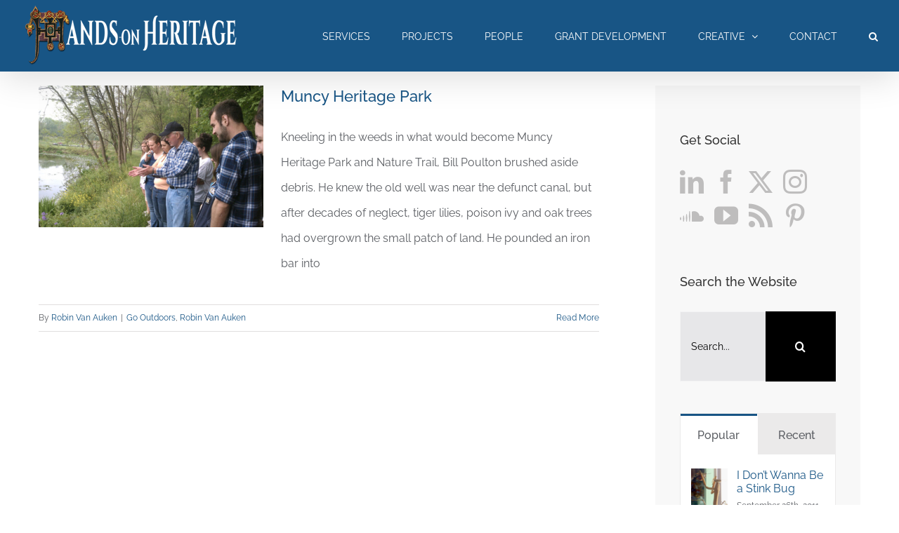

--- FILE ---
content_type: text/html; charset=UTF-8
request_url: https://handsonheritage.com/tag/nature-trail-nature-trail/
body_size: 16532
content:
<!DOCTYPE html>
<html class="avada-html-layout-wide avada-html-header-position-top avada-html-is-archive" lang="en-US" prefix="og: http://ogp.me/ns# fb: http://ogp.me/ns/fb#">
<head>
	<meta http-equiv="X-UA-Compatible" content="IE=edge" />
	<meta http-equiv="Content-Type" content="text/html; charset=utf-8"/>
	<meta name="viewport" content="width=device-width, initial-scale=1" />
	<meta name='robots' content='index, follow, max-image-preview:large, max-snippet:-1, max-video-preview:-1' />

	<!-- This site is optimized with the Yoast SEO plugin v26.8 - https://yoast.com/product/yoast-seo-wordpress/ -->
	<title>Nature Trail Nature Trail Archives - Hands-on Heritage</title>
	<link rel="canonical" href="https://handsonheritage.com/tag/nature-trail-nature-trail/" />
	<meta property="og:locale" content="en_US" />
	<meta property="og:type" content="article" />
	<meta property="og:title" content="Nature Trail Nature Trail Archives - Hands-on Heritage" />
	<meta property="og:url" content="https://handsonheritage.com/tag/nature-trail-nature-trail/" />
	<meta property="og:site_name" content="Hands-on Heritage" />
	<meta property="og:image" content="https://handsonheritage.com/wp-content/uploads/HoH_2023.png" />
	<meta property="og:image:width" content="1657" />
	<meta property="og:image:height" content="664" />
	<meta property="og:image:type" content="image/png" />
	<meta name="twitter:card" content="summary_large_image" />
	<meta name="twitter:site" content="@robinvanauken" />
	<script type="application/ld+json" class="yoast-schema-graph">{"@context":"https://schema.org","@graph":[{"@type":"CollectionPage","@id":"https://handsonheritage.com/tag/nature-trail-nature-trail/","url":"https://handsonheritage.com/tag/nature-trail-nature-trail/","name":"Nature Trail Nature Trail Archives - Hands-on Heritage","isPartOf":{"@id":"https://handsonheritage.com/#website"},"primaryImageOfPage":{"@id":"https://handsonheritage.com/tag/nature-trail-nature-trail/#primaryimage"},"image":{"@id":"https://handsonheritage.com/tag/nature-trail-nature-trail/#primaryimage"},"thumbnailUrl":"https://handsonheritage.com/wp-content/uploads/8_Poulton_Lyco_Tour-2-1.jpg","breadcrumb":{"@id":"https://handsonheritage.com/tag/nature-trail-nature-trail/#breadcrumb"},"inLanguage":"en-US"},{"@type":"ImageObject","inLanguage":"en-US","@id":"https://handsonheritage.com/tag/nature-trail-nature-trail/#primaryimage","url":"https://handsonheritage.com/wp-content/uploads/8_Poulton_Lyco_Tour-2-1.jpg","contentUrl":"https://handsonheritage.com/wp-content/uploads/8_Poulton_Lyco_Tour-2-1.jpg","width":1200,"height":717,"caption":"Muncy Heritage Park and Nature Trail"},{"@type":"BreadcrumbList","@id":"https://handsonheritage.com/tag/nature-trail-nature-trail/#breadcrumb","itemListElement":[{"@type":"ListItem","position":1,"name":"Home","item":"https://handsonheritage.com/"},{"@type":"ListItem","position":2,"name":"Nature Trail Nature Trail"}]},{"@type":"WebSite","@id":"https://handsonheritage.com/#website","url":"https://handsonheritage.com/","name":"Hands-on Heritage","description":"We are storytellers and we collaborate with museum and exhibit designers as they develop outstanding visitor experiences. As professional writers, we research, interpret, and develop creative content.","publisher":{"@id":"https://handsonheritage.com/#organization"},"alternateName":"Robin Van Auken","potentialAction":[{"@type":"SearchAction","target":{"@type":"EntryPoint","urlTemplate":"https://handsonheritage.com/?s={search_term_string}"},"query-input":{"@type":"PropertyValueSpecification","valueRequired":true,"valueName":"search_term_string"}}],"inLanguage":"en-US"},{"@type":"Organization","@id":"https://handsonheritage.com/#organization","name":"Hands-on Heritage","url":"https://handsonheritage.com/","logo":{"@type":"ImageObject","inLanguage":"en-US","@id":"https://handsonheritage.com/#/schema/logo/image/","url":"https://handsonheritage.com/wp-content/uploads/HoH_Logo_144.png","contentUrl":"https://handsonheritage.com/wp-content/uploads/HoH_Logo_144.png","width":144,"height":144,"caption":"Hands-on Heritage"},"image":{"@id":"https://handsonheritage.com/#/schema/logo/image/"},"sameAs":["https://www.facebook.com/HandsOnHeritage","https://x.com/robinvanauken","http://instagram.com/robinvanauken/","http://www.linkedin.com/in/RobinVanAuken","http://www.pinterest.com/robinvanauken/","https://www.youtube.com/channel/UCtfr2hWlm1OBHnLoEFZwiSg"]}]}</script>
	<!-- / Yoast SEO plugin. -->


<link rel="alternate" type="application/rss+xml" title="Hands-on Heritage &raquo; Feed" href="https://handsonheritage.com/feed/" />
<link rel="alternate" type="application/rss+xml" title="Hands-on Heritage &raquo; Comments Feed" href="https://handsonheritage.com/comments/feed/" />
								<link rel="icon" href="https://handsonheritage.com/wp-content/uploads/HoH_Logo_32.png" type="image/png" />
		
					<!-- Apple Touch Icon -->
						<link rel="apple-touch-icon" sizes="180x180" href="https://handsonheritage.com/wp-content/uploads/HoH_Logo_handheld114.png" type="image/png">
		
					<!-- Android Icon -->
						<link rel="icon" sizes="192x192" href="https://handsonheritage.com/wp-content/uploads/HoH_Logo_77.png" type="image/png">
		
					<!-- MS Edge Icon -->
						<meta name="msapplication-TileImage" content="https://handsonheritage.com/wp-content/uploads/HoH_Logo_77.png" type="image/png">
				<link rel="alternate" type="application/rss+xml" title="Hands-on Heritage &raquo; Nature Trail Nature Trail Tag Feed" href="https://handsonheritage.com/tag/nature-trail-nature-trail/feed/" />
				
		<meta property="og:locale" content="en_US"/>
		<meta property="og:type" content="article"/>
		<meta property="og:site_name" content="Hands-on Heritage"/>
		<meta property="og:title" content="Nature Trail Nature Trail Archives - Hands-on Heritage"/>
				<meta property="og:url" content="https://handsonheritage.com/muncy-heritage-park-archaeological-treasure/"/>
																				<meta property="og:image" content="https://handsonheritage.com/wp-content/uploads/8_Poulton_Lyco_Tour-2-1.jpg"/>
		<meta property="og:image:width" content="1200"/>
		<meta property="og:image:height" content="717"/>
		<meta property="og:image:type" content="image/jpeg"/>
				<style id='wp-img-auto-sizes-contain-inline-css' type='text/css'>
img:is([sizes=auto i],[sizes^="auto," i]){contain-intrinsic-size:3000px 1500px}
/*# sourceURL=wp-img-auto-sizes-contain-inline-css */
</style>
<link rel='stylesheet' id='avada-parent-stylesheet-css' href='https://handsonheritage.com/wp-content/themes/Avada/style.css?ver=6.9' type='text/css' media='all' />
<link rel='stylesheet' id='fusion-dynamic-css-css' href='https://handsonheritage.com/wp-content/uploads/fusion-styles/3bae225157bc00a6541c6d2c93d3e693.min.css?ver=3.14.2' type='text/css' media='all' />
<script type="text/javascript" src="https://handsonheritage.com/wp-includes/js/jquery/jquery.min.js?ver=3.7.1" id="jquery-core-js"></script>
<link rel="https://api.w.org/" href="https://handsonheritage.com/wp-json/" /><link rel="alternate" title="JSON" type="application/json" href="https://handsonheritage.com/wp-json/wp/v2/tags/1659" /><link rel="EditURI" type="application/rsd+xml" title="RSD" href="https://handsonheritage.com/xmlrpc.php?rsd" />
<style type="text/css" id="css-fb-visibility">@media screen and (max-width: 640px){.fusion-no-small-visibility{display:none !important;}body .sm-text-align-center{text-align:center !important;}body .sm-text-align-left{text-align:left !important;}body .sm-text-align-right{text-align:right !important;}body .sm-text-align-justify{text-align:justify !important;}body .sm-flex-align-center{justify-content:center !important;}body .sm-flex-align-flex-start{justify-content:flex-start !important;}body .sm-flex-align-flex-end{justify-content:flex-end !important;}body .sm-mx-auto{margin-left:auto !important;margin-right:auto !important;}body .sm-ml-auto{margin-left:auto !important;}body .sm-mr-auto{margin-right:auto !important;}body .fusion-absolute-position-small{position:absolute;width:100%;}.awb-sticky.awb-sticky-small{ position: sticky; top: var(--awb-sticky-offset,0); }}@media screen and (min-width: 641px) and (max-width: 640px){.fusion-no-medium-visibility{display:none !important;}body .md-text-align-center{text-align:center !important;}body .md-text-align-left{text-align:left !important;}body .md-text-align-right{text-align:right !important;}body .md-text-align-justify{text-align:justify !important;}body .md-flex-align-center{justify-content:center !important;}body .md-flex-align-flex-start{justify-content:flex-start !important;}body .md-flex-align-flex-end{justify-content:flex-end !important;}body .md-mx-auto{margin-left:auto !important;margin-right:auto !important;}body .md-ml-auto{margin-left:auto !important;}body .md-mr-auto{margin-right:auto !important;}body .fusion-absolute-position-medium{position:absolute;width:100%;}.awb-sticky.awb-sticky-medium{ position: sticky; top: var(--awb-sticky-offset,0); }}@media screen and (min-width: 641px){.fusion-no-large-visibility{display:none !important;}body .lg-text-align-center{text-align:center !important;}body .lg-text-align-left{text-align:left !important;}body .lg-text-align-right{text-align:right !important;}body .lg-text-align-justify{text-align:justify !important;}body .lg-flex-align-center{justify-content:center !important;}body .lg-flex-align-flex-start{justify-content:flex-start !important;}body .lg-flex-align-flex-end{justify-content:flex-end !important;}body .lg-mx-auto{margin-left:auto !important;margin-right:auto !important;}body .lg-ml-auto{margin-left:auto !important;}body .lg-mr-auto{margin-right:auto !important;}body .fusion-absolute-position-large{position:absolute;width:100%;}.awb-sticky.awb-sticky-large{ position: sticky; top: var(--awb-sticky-offset,0); }}</style>		<script type="text/javascript">
			var doc = document.documentElement;
			doc.setAttribute( 'data-useragent', navigator.userAgent );
		</script>
		
	<style id='global-styles-inline-css' type='text/css'>
:root{--wp--preset--aspect-ratio--square: 1;--wp--preset--aspect-ratio--4-3: 4/3;--wp--preset--aspect-ratio--3-4: 3/4;--wp--preset--aspect-ratio--3-2: 3/2;--wp--preset--aspect-ratio--2-3: 2/3;--wp--preset--aspect-ratio--16-9: 16/9;--wp--preset--aspect-ratio--9-16: 9/16;--wp--preset--color--black: #000000;--wp--preset--color--cyan-bluish-gray: #abb8c3;--wp--preset--color--white: #ffffff;--wp--preset--color--pale-pink: #f78da7;--wp--preset--color--vivid-red: #cf2e2e;--wp--preset--color--luminous-vivid-orange: #ff6900;--wp--preset--color--luminous-vivid-amber: #fcb900;--wp--preset--color--light-green-cyan: #7bdcb5;--wp--preset--color--vivid-green-cyan: #00d084;--wp--preset--color--pale-cyan-blue: #8ed1fc;--wp--preset--color--vivid-cyan-blue: #0693e3;--wp--preset--color--vivid-purple: #9b51e0;--wp--preset--color--awb-color-1: rgba(255,255,255,1);--wp--preset--color--awb-color-2: rgba(246,246,246,1);--wp--preset--color--awb-color-3: rgba(224,222,222,1);--wp--preset--color--awb-color-4: rgba(43,160,163,1);--wp--preset--color--awb-color-5: rgba(116,116,116,1);--wp--preset--color--awb-color-6: rgba(90,93,98,1);--wp--preset--color--awb-color-7: rgba(24,85,133,1);--wp--preset--color--awb-color-8: rgba(51,51,51,1);--wp--preset--color--awb-color-custom-10: rgba(235,234,234,1);--wp--preset--color--awb-color-custom-11: rgba(160,206,78,1);--wp--preset--color--awb-color-custom-12: rgba(0,0,0,1);--wp--preset--color--awb-color-custom-13: rgba(134,138,146,1);--wp--preset--gradient--vivid-cyan-blue-to-vivid-purple: linear-gradient(135deg,rgb(6,147,227) 0%,rgb(155,81,224) 100%);--wp--preset--gradient--light-green-cyan-to-vivid-green-cyan: linear-gradient(135deg,rgb(122,220,180) 0%,rgb(0,208,130) 100%);--wp--preset--gradient--luminous-vivid-amber-to-luminous-vivid-orange: linear-gradient(135deg,rgb(252,185,0) 0%,rgb(255,105,0) 100%);--wp--preset--gradient--luminous-vivid-orange-to-vivid-red: linear-gradient(135deg,rgb(255,105,0) 0%,rgb(207,46,46) 100%);--wp--preset--gradient--very-light-gray-to-cyan-bluish-gray: linear-gradient(135deg,rgb(238,238,238) 0%,rgb(169,184,195) 100%);--wp--preset--gradient--cool-to-warm-spectrum: linear-gradient(135deg,rgb(74,234,220) 0%,rgb(151,120,209) 20%,rgb(207,42,186) 40%,rgb(238,44,130) 60%,rgb(251,105,98) 80%,rgb(254,248,76) 100%);--wp--preset--gradient--blush-light-purple: linear-gradient(135deg,rgb(255,206,236) 0%,rgb(152,150,240) 100%);--wp--preset--gradient--blush-bordeaux: linear-gradient(135deg,rgb(254,205,165) 0%,rgb(254,45,45) 50%,rgb(107,0,62) 100%);--wp--preset--gradient--luminous-dusk: linear-gradient(135deg,rgb(255,203,112) 0%,rgb(199,81,192) 50%,rgb(65,88,208) 100%);--wp--preset--gradient--pale-ocean: linear-gradient(135deg,rgb(255,245,203) 0%,rgb(182,227,212) 50%,rgb(51,167,181) 100%);--wp--preset--gradient--electric-grass: linear-gradient(135deg,rgb(202,248,128) 0%,rgb(113,206,126) 100%);--wp--preset--gradient--midnight: linear-gradient(135deg,rgb(2,3,129) 0%,rgb(40,116,252) 100%);--wp--preset--font-size--small: 12px;--wp--preset--font-size--medium: 20px;--wp--preset--font-size--large: 24px;--wp--preset--font-size--x-large: 42px;--wp--preset--font-size--normal: 16px;--wp--preset--font-size--xlarge: 32px;--wp--preset--font-size--huge: 48px;--wp--preset--spacing--20: 0.44rem;--wp--preset--spacing--30: 0.67rem;--wp--preset--spacing--40: 1rem;--wp--preset--spacing--50: 1.5rem;--wp--preset--spacing--60: 2.25rem;--wp--preset--spacing--70: 3.38rem;--wp--preset--spacing--80: 5.06rem;--wp--preset--shadow--natural: 6px 6px 9px rgba(0, 0, 0, 0.2);--wp--preset--shadow--deep: 12px 12px 50px rgba(0, 0, 0, 0.4);--wp--preset--shadow--sharp: 6px 6px 0px rgba(0, 0, 0, 0.2);--wp--preset--shadow--outlined: 6px 6px 0px -3px rgb(255, 255, 255), 6px 6px rgb(0, 0, 0);--wp--preset--shadow--crisp: 6px 6px 0px rgb(0, 0, 0);}:where(.is-layout-flex){gap: 0.5em;}:where(.is-layout-grid){gap: 0.5em;}body .is-layout-flex{display: flex;}.is-layout-flex{flex-wrap: wrap;align-items: center;}.is-layout-flex > :is(*, div){margin: 0;}body .is-layout-grid{display: grid;}.is-layout-grid > :is(*, div){margin: 0;}:where(.wp-block-columns.is-layout-flex){gap: 2em;}:where(.wp-block-columns.is-layout-grid){gap: 2em;}:where(.wp-block-post-template.is-layout-flex){gap: 1.25em;}:where(.wp-block-post-template.is-layout-grid){gap: 1.25em;}.has-black-color{color: var(--wp--preset--color--black) !important;}.has-cyan-bluish-gray-color{color: var(--wp--preset--color--cyan-bluish-gray) !important;}.has-white-color{color: var(--wp--preset--color--white) !important;}.has-pale-pink-color{color: var(--wp--preset--color--pale-pink) !important;}.has-vivid-red-color{color: var(--wp--preset--color--vivid-red) !important;}.has-luminous-vivid-orange-color{color: var(--wp--preset--color--luminous-vivid-orange) !important;}.has-luminous-vivid-amber-color{color: var(--wp--preset--color--luminous-vivid-amber) !important;}.has-light-green-cyan-color{color: var(--wp--preset--color--light-green-cyan) !important;}.has-vivid-green-cyan-color{color: var(--wp--preset--color--vivid-green-cyan) !important;}.has-pale-cyan-blue-color{color: var(--wp--preset--color--pale-cyan-blue) !important;}.has-vivid-cyan-blue-color{color: var(--wp--preset--color--vivid-cyan-blue) !important;}.has-vivid-purple-color{color: var(--wp--preset--color--vivid-purple) !important;}.has-black-background-color{background-color: var(--wp--preset--color--black) !important;}.has-cyan-bluish-gray-background-color{background-color: var(--wp--preset--color--cyan-bluish-gray) !important;}.has-white-background-color{background-color: var(--wp--preset--color--white) !important;}.has-pale-pink-background-color{background-color: var(--wp--preset--color--pale-pink) !important;}.has-vivid-red-background-color{background-color: var(--wp--preset--color--vivid-red) !important;}.has-luminous-vivid-orange-background-color{background-color: var(--wp--preset--color--luminous-vivid-orange) !important;}.has-luminous-vivid-amber-background-color{background-color: var(--wp--preset--color--luminous-vivid-amber) !important;}.has-light-green-cyan-background-color{background-color: var(--wp--preset--color--light-green-cyan) !important;}.has-vivid-green-cyan-background-color{background-color: var(--wp--preset--color--vivid-green-cyan) !important;}.has-pale-cyan-blue-background-color{background-color: var(--wp--preset--color--pale-cyan-blue) !important;}.has-vivid-cyan-blue-background-color{background-color: var(--wp--preset--color--vivid-cyan-blue) !important;}.has-vivid-purple-background-color{background-color: var(--wp--preset--color--vivid-purple) !important;}.has-black-border-color{border-color: var(--wp--preset--color--black) !important;}.has-cyan-bluish-gray-border-color{border-color: var(--wp--preset--color--cyan-bluish-gray) !important;}.has-white-border-color{border-color: var(--wp--preset--color--white) !important;}.has-pale-pink-border-color{border-color: var(--wp--preset--color--pale-pink) !important;}.has-vivid-red-border-color{border-color: var(--wp--preset--color--vivid-red) !important;}.has-luminous-vivid-orange-border-color{border-color: var(--wp--preset--color--luminous-vivid-orange) !important;}.has-luminous-vivid-amber-border-color{border-color: var(--wp--preset--color--luminous-vivid-amber) !important;}.has-light-green-cyan-border-color{border-color: var(--wp--preset--color--light-green-cyan) !important;}.has-vivid-green-cyan-border-color{border-color: var(--wp--preset--color--vivid-green-cyan) !important;}.has-pale-cyan-blue-border-color{border-color: var(--wp--preset--color--pale-cyan-blue) !important;}.has-vivid-cyan-blue-border-color{border-color: var(--wp--preset--color--vivid-cyan-blue) !important;}.has-vivid-purple-border-color{border-color: var(--wp--preset--color--vivid-purple) !important;}.has-vivid-cyan-blue-to-vivid-purple-gradient-background{background: var(--wp--preset--gradient--vivid-cyan-blue-to-vivid-purple) !important;}.has-light-green-cyan-to-vivid-green-cyan-gradient-background{background: var(--wp--preset--gradient--light-green-cyan-to-vivid-green-cyan) !important;}.has-luminous-vivid-amber-to-luminous-vivid-orange-gradient-background{background: var(--wp--preset--gradient--luminous-vivid-amber-to-luminous-vivid-orange) !important;}.has-luminous-vivid-orange-to-vivid-red-gradient-background{background: var(--wp--preset--gradient--luminous-vivid-orange-to-vivid-red) !important;}.has-very-light-gray-to-cyan-bluish-gray-gradient-background{background: var(--wp--preset--gradient--very-light-gray-to-cyan-bluish-gray) !important;}.has-cool-to-warm-spectrum-gradient-background{background: var(--wp--preset--gradient--cool-to-warm-spectrum) !important;}.has-blush-light-purple-gradient-background{background: var(--wp--preset--gradient--blush-light-purple) !important;}.has-blush-bordeaux-gradient-background{background: var(--wp--preset--gradient--blush-bordeaux) !important;}.has-luminous-dusk-gradient-background{background: var(--wp--preset--gradient--luminous-dusk) !important;}.has-pale-ocean-gradient-background{background: var(--wp--preset--gradient--pale-ocean) !important;}.has-electric-grass-gradient-background{background: var(--wp--preset--gradient--electric-grass) !important;}.has-midnight-gradient-background{background: var(--wp--preset--gradient--midnight) !important;}.has-small-font-size{font-size: var(--wp--preset--font-size--small) !important;}.has-medium-font-size{font-size: var(--wp--preset--font-size--medium) !important;}.has-large-font-size{font-size: var(--wp--preset--font-size--large) !important;}.has-x-large-font-size{font-size: var(--wp--preset--font-size--x-large) !important;}
/*# sourceURL=global-styles-inline-css */
</style>
</head>

<body class="archive tag tag-nature-trail-nature-trail tag-1659 wp-theme-Avada wp-child-theme-Avada-Child-Theme has-sidebar fusion-image-hovers fusion-pagination-sizing fusion-button_type-flat fusion-button_span-no fusion-button_gradient-linear avada-image-rollover-circle-yes avada-image-rollover-yes avada-image-rollover-direction-bottom fusion-body ltr fusion-sticky-header no-tablet-sticky-header no-mobile-sticky-header fusion-disable-outline fusion-sub-menu-fade mobile-logo-pos-left layout-wide-mode avada-has-boxed-modal-shadow-none layout-scroll-offset-full avada-has-zero-margin-offset-top fusion-top-header menu-text-align-left mobile-menu-design-modern fusion-show-pagination-text fusion-header-layout-v1 avada-responsive avada-footer-fx-none avada-menu-highlight-style-bar fusion-search-form-classic fusion-main-menu-search-dropdown fusion-avatar-square avada-dropdown-styles avada-blog-layout-large avada-blog-archive-layout-medium avada-header-shadow-yes avada-menu-icon-position-left avada-has-megamenu-shadow avada-has-mainmenu-dropdown-divider avada-has-header-100-width avada-has-mobile-menu-search avada-has-main-nav-search-icon avada-has-titlebar-hide avada-has-pagination-padding avada-flyout-menu-direction-fade avada-ec-views-v1" data-awb-post-id="13935">
		<a class="skip-link screen-reader-text" href="#content">Skip to content</a>

	<div id="boxed-wrapper">
		
		<div id="wrapper" class="fusion-wrapper">
			<div id="home" style="position:relative;top:-1px;"></div>
							
					
			<header class="fusion-header-wrapper fusion-header-shadow">
				<div class="fusion-header-v1 fusion-logo-alignment fusion-logo-left fusion-sticky-menu- fusion-sticky-logo-1 fusion-mobile-logo-1  fusion-mobile-menu-design-modern">
					<div class="fusion-header-sticky-height"></div>
<div class="fusion-header">
	<div class="fusion-row">
					<div class="fusion-logo" data-margin-top="5px" data-margin-bottom="5px" data-margin-left="0px" data-margin-right="0px">
			<a class="fusion-logo-link"  href="https://handsonheritage.com/" >

						<!-- standard logo -->
			<img src="https://handsonheritage.com/wp-content/uploads/HOH_banner_RVA_white2_small.png" srcset="https://handsonheritage.com/wp-content/uploads/HOH_banner_RVA_white2_small.png 1x, https://handsonheritage.com/wp-content/uploads/HOH_banner_RVA_white2-1.png 2x" width="320" height="92" style="max-height:92px;height:auto;" alt="Hands-on Heritage Logo" data-retina_logo_url="https://handsonheritage.com/wp-content/uploads/HOH_banner_RVA_white2-1.png" class="fusion-standard-logo" />

											<!-- mobile logo -->
				<img src="https://handsonheritage.com/wp-content/uploads/HOH_banner_RVA_white2_small_mobile2.png" srcset="https://handsonheritage.com/wp-content/uploads/HOH_banner_RVA_white2_small_mobile2.png 1x, https://handsonheritage.com/wp-content/uploads/HOH_banner_RVA_white2_small.png 2x" width="220" height="63" style="max-height:63px;height:auto;" alt="Hands-on Heritage Logo" data-retina_logo_url="https://handsonheritage.com/wp-content/uploads/HOH_banner_RVA_white2_small.png" class="fusion-mobile-logo" />
			
											<!-- sticky header logo -->
				<img src="https://handsonheritage.com/wp-content/uploads/HOH_banner_RVA_white2_small.png" srcset="https://handsonheritage.com/wp-content/uploads/HOH_banner_RVA_white2_small.png 1x, https://handsonheritage.com/wp-content/uploads/HOH_banner_RVA_white2-1.png 2x" width="320" height="92" style="max-height:92px;height:auto;" alt="Hands-on Heritage Logo" data-retina_logo_url="https://handsonheritage.com/wp-content/uploads/HOH_banner_RVA_white2-1.png" class="fusion-sticky-logo" />
					</a>
		</div>		<nav class="fusion-main-menu" aria-label="Main Menu"><ul id="menu-cat-top" class="fusion-menu"><li  id="menu-item-44786"  class="menu-item menu-item-type-post_type menu-item-object-page menu-item-44786"  data-item-id="44786"><a  href="https://handsonheritage.com/what-we-do-hands-on-heritage/" class="fusion-bar-highlight"><span class="menu-text">SERVICES</span></a></li><li  id="menu-item-46489"  class="menu-item menu-item-type-post_type menu-item-object-page menu-item-46489"  data-item-id="46489"><a  href="https://handsonheritage.com/our-projects/" class="fusion-bar-highlight"><span class="menu-text">PROJECTS</span></a></li><li  id="menu-item-46374"  class="menu-item menu-item-type-post_type menu-item-object-page menu-item-46374"  data-item-id="46374"><a  href="https://handsonheritage.com/who-we-are/" class="fusion-bar-highlight"><span class="menu-text">PEOPLE</span></a></li><li  id="menu-item-48146"  class="menu-item menu-item-type-post_type menu-item-object-page menu-item-48146"  data-item-id="48146"><a  href="https://handsonheritage.com/grant-development/" class="fusion-bar-highlight"><span class="menu-text">GRANT DEVELOPMENT</span></a></li><li  id="menu-item-46411"  class="menu-item menu-item-type-custom menu-item-object-custom menu-item-has-children menu-item-46411 fusion-dropdown-menu"  data-item-id="46411"><a  href="#" class="fusion-bar-highlight"><span class="menu-text">CREATIVE</span> <span class="fusion-caret"><i class="fusion-dropdown-indicator" aria-hidden="true"></i></span></a><ul class="sub-menu"><li  id="menu-item-13445"  class="menu-item menu-item-type-post_type menu-item-object-page menu-item-13445 fusion-dropdown-submenu" ><a  href="https://handsonheritage.com/articles/" class="fusion-bar-highlight"><span>Articles</span></a></li><li  id="menu-item-46312"  class="menu-item menu-item-type-post_type menu-item-object-page menu-item-46312 fusion-dropdown-submenu" ><a  href="https://handsonheritage.com/books-by-van-auken/" class="fusion-bar-highlight"><span>Books</span></a></li><li  id="menu-item-47404"  class="menu-item menu-item-type-post_type menu-item-object-page menu-item-47404 fusion-dropdown-submenu" ><a  href="https://handsonheritage.com/podcasting/" class="fusion-bar-highlight"><span>Podcasting</span></a></li><li  id="menu-item-48165"  class="menu-item menu-item-type-custom menu-item-object-custom menu-item-48165 fusion-dropdown-submenu" ><a  href="https://handsonheritage.com/have-you-tried-art-journaling/" class="fusion-bar-highlight"><span>Nature Journal</span></a></li><li  id="menu-item-46417"  class="menu-item menu-item-type-post_type menu-item-object-page menu-item-46417 fusion-dropdown-submenu" ><a  href="https://handsonheritage.com/now/" class="fusion-bar-highlight"><span>Now</span></a></li></ul></li><li  id="menu-item-12694"  class="menu-item menu-item-type-post_type menu-item-object-page menu-item-12694"  data-item-id="12694"><a  href="https://handsonheritage.com/contact-2/" class="fusion-bar-highlight"><span class="menu-text">CONTACT</span></a></li><li class="fusion-custom-menu-item fusion-main-menu-search"><a class="fusion-main-menu-icon fusion-bar-highlight" href="#" aria-label="Search" data-title="Search" title="Search" role="button" aria-expanded="false"></a><div class="fusion-custom-menu-item-contents">		<form role="search" class="searchform fusion-search-form  fusion-search-form-classic" method="get" action="https://handsonheritage.com/">
			<div class="fusion-search-form-content">

				
				<div class="fusion-search-field search-field">
					<label><span class="screen-reader-text">Search for:</span>
													<input type="search" value="" name="s" class="s" placeholder="Search..." required aria-required="true" aria-label="Search..."/>
											</label>
				</div>
				<div class="fusion-search-button search-button">
					<input type="submit" class="fusion-search-submit searchsubmit" aria-label="Search" value="&#xf002;" />
									</div>

				
			</div>


			
		</form>
		</div></li></ul></nav>	<div class="fusion-mobile-menu-icons">
							<a href="#" class="fusion-icon awb-icon-bars" aria-label="Toggle mobile menu" aria-expanded="false"></a>
		
					<a href="#" class="fusion-icon awb-icon-search" aria-label="Toggle mobile search"></a>
		
		
			</div>

<nav class="fusion-mobile-nav-holder fusion-mobile-menu-text-align-left" aria-label="Main Menu Mobile"></nav>

		
<div class="fusion-clearfix"></div>
<div class="fusion-mobile-menu-search">
			<form role="search" class="searchform fusion-search-form  fusion-search-form-classic" method="get" action="https://handsonheritage.com/">
			<div class="fusion-search-form-content">

				
				<div class="fusion-search-field search-field">
					<label><span class="screen-reader-text">Search for:</span>
													<input type="search" value="" name="s" class="s" placeholder="Search..." required aria-required="true" aria-label="Search..."/>
											</label>
				</div>
				<div class="fusion-search-button search-button">
					<input type="submit" class="fusion-search-submit searchsubmit" aria-label="Search" value="&#xf002;" />
									</div>

				
			</div>


			
		</form>
		</div>
			</div>
</div>
				</div>
				<div class="fusion-clearfix"></div>
			</header>
								
							<div id="sliders-container" class="fusion-slider-visibility">
					</div>
				
					
							
			
						<main id="main" class="clearfix ">
				<div class="fusion-row" style="">
<section id="content" class="" style="float: left;">
	
	<div id="posts-container" class="fusion-blog-archive fusion-blog-layout-medium-wrapper fusion-clearfix">
	<div class="fusion-posts-container fusion-blog-layout-medium fusion-blog-pagination fusion-blog-rollover " data-pages="1">
		
		
													<article id="post-13935" class="fusion-post-medium  post fusion-clearfix post-13935 type-post status-publish format-quote has-post-thumbnail hentry category-go-outdoors category-robin-van-auken tag-arch-in-the-park-arch-in-the-park tag-archaeological-archaeological tag-archaeology-archaeology tag-astronomy-astronomy tag-bill-poulton-bill-poulton tag-field-school-field-school tag-heritage-heritage tag-interpretive-panels-interpretive-panels tag-lock-tender-lock-tender tag-lycoming-college-lycoming-college tag-muncy-canal-muncy-canal tag-muncy-heritage-park-muncy-heritage-park tag-muncy-historical-society-muncy-historical-society tag-nature-trail-nature-trail tag-public-archaeology-public-archaeology tag-robin-van-auken-robin-van-auken tag-susquehanna-river-susquehanna-river tag-treasure-treasure tag-west-branch-west-branch tag-youth-fishing-derby-youth-fishing-derby post_format-post-format-quote">
				
				
				
									
		<div class="fusion-flexslider flexslider fusion-flexslider-loading fusion-post-slideshow">
		<ul class="slides">
																		<li><div  class="fusion-image-wrapper fusion-image-size-fixed" aria-haspopup="true">
				<img width="320" height="202" src="https://handsonheritage.com/wp-content/uploads/8_Poulton_Lyco_Tour-2-1-320x202.jpg" class="attachment-blog-medium size-blog-medium lazyload wp-post-image" alt="Muncy Heritage Park and Nature Trail" decoding="async" fetchpriority="high" srcset="data:image/svg+xml,%3Csvg%20xmlns%3D%27http%3A%2F%2Fwww.w3.org%2F2000%2Fsvg%27%20width%3D%271200%27%20height%3D%27717%27%20viewBox%3D%270%200%201200%20717%27%3E%3Crect%20width%3D%271200%27%20height%3D%27717%27%20fill-opacity%3D%220%22%2F%3E%3C%2Fsvg%3E" data-orig-src="https://handsonheritage.com/wp-content/uploads/8_Poulton_Lyco_Tour-2-1-320x202.jpg" data-srcset="https://handsonheritage.com/wp-content/uploads/8_Poulton_Lyco_Tour-2-1-320x202.jpg 320w, https://handsonheritage.com/wp-content/uploads/8_Poulton_Lyco_Tour-2-1-700x441.jpg 700w" data-sizes="auto" /><div class="fusion-rollover">
	<div class="fusion-rollover-content">

														<a class="fusion-rollover-link" href="https://handsonheritage.com/muncy-heritage-park-archaeological-treasure/">Muncy Heritage Park</a>
			
														
								
													<div class="fusion-rollover-sep"></div>
				
																		<a class="fusion-rollover-gallery" href="https://handsonheritage.com/wp-content/uploads/8_Poulton_Lyco_Tour-2-1.jpg" data-options="" data-id="13935" data-rel="iLightbox[gallery]" data-title="8_Poulton_Lyco_Tour-2" data-caption="">
						Gallery					</a>
														
		
								
								
		
						<a class="fusion-link-wrapper" href="https://handsonheritage.com/muncy-heritage-park-archaeological-treasure/" aria-label="Muncy Heritage Park"></a>
	</div>
</div>
</div>
</li>
																																																																														</ul>
	</div>
				
				
				
				<div class="fusion-post-content post-content">
					<h2 class="entry-title fusion-post-title"><a href="https://handsonheritage.com/muncy-heritage-park-archaeological-treasure/">Muncy Heritage Park</a></h2>
										
					<div class="fusion-post-content-container">
						<p> Kneeling in the weeds in what would become Muncy Heritage Park and Nature Trail, Bill Poulton brushed aside debris. He knew the old well was near the defunct canal, but after decades of neglect, tiger lilies, poison ivy and oak trees had overgrown the small patch of land. He pounded an iron bar into <a href="https://handsonheritage.com/muncy-heritage-park-archaeological-treasure/"> </a></p>					</div>
				</div>

									<div class="fusion-clearfix"></div>
				
																			<div class="fusion-meta-info">
																						<div class="fusion-alignleft"><span class="updated rich-snippet-hidden">2023-04-07T15:50:59-04:00</span>By <span class="vcard"><span class="fn"><a href="https://handsonheritage.com/author/robinvanaukengmail-com/" title="Posts by Robin Van Auken" rel="author">Robin Van Auken</a></span></span><span class="fusion-inline-sep">|</span><a href="https://handsonheritage.com/category/robin-van-auken/go-outdoors/" rel="category tag">Go Outdoors</a>, <a href="https://handsonheritage.com/category/robin-van-auken/" rel="category tag">Robin Van Auken</a><span class="fusion-inline-sep">|</span></div>							
																														<div class="fusion-alignright">
									<a href="https://handsonheritage.com/muncy-heritage-park-archaeological-treasure/" class="fusion-read-more" aria-label="More on Muncy Heritage Park">
										Read More									</a>
								</div>
													</div>
									
				
							</article>

			
		
		
	</div>

			</div>
</section>
<aside id="sidebar" class="sidebar fusion-widget-area fusion-content-widget-area fusion-sidebar-right fusion-blogsidebar" style="float: right;" data="">
											
					<section id="social_links-widget-2" class="widget social_links"><div class="heading"><h4 class="widget-title">Get Social</h4></div>
		<div class="fusion-social-networks">

			<div class="fusion-social-networks-wrapper">
																												
						
																																			<a class="fusion-social-network-icon fusion-tooltip fusion-linkedin awb-icon-linkedin" href="https://www.linkedin.com/in/robinvanauken/"  data-placement="top" data-title="LinkedIn" data-toggle="tooltip" data-original-title=""  title="LinkedIn" aria-label="LinkedIn" rel="noopener noreferrer" target="blank" style="font-size:34px;color:#bebdbd;"></a>
											
										
																				
						
																																			<a class="fusion-social-network-icon fusion-tooltip fusion-facebook awb-icon-facebook" href="https://www.facebook.com/HandsOnHeritage"  data-placement="top" data-title="Facebook" data-toggle="tooltip" data-original-title=""  title="Facebook" aria-label="Facebook" rel="noopener noreferrer" target="blank" style="font-size:34px;color:#bebdbd;"></a>
											
										
																				
						
																																			<a class="fusion-social-network-icon fusion-tooltip fusion-twitter awb-icon-twitter" href="https://twitter.com/RobinVanAuken"  data-placement="top" data-title="Twitter" data-toggle="tooltip" data-original-title=""  title="Twitter" aria-label="Twitter" rel="noopener noreferrer" target="blank" style="font-size:34px;color:#bebdbd;"></a>
											
										
																				
						
																																			<a class="fusion-social-network-icon fusion-tooltip fusion-instagram awb-icon-instagram" href="https://instagram.com/robinvanauken/"  data-placement="top" data-title="Instagram" data-toggle="tooltip" data-original-title=""  title="Instagram" aria-label="Instagram" rel="noopener noreferrer" target="blank" style="font-size:34px;color:#bebdbd;"></a>
											
										
																				
						
																																			<a class="fusion-social-network-icon fusion-tooltip fusion-soundcloud awb-icon-soundcloud" href="https://soundcloud.com/robinvanauken/sets/lets-talk-books-wholehearted"  data-placement="top" data-title="Soundcloud" data-toggle="tooltip" data-original-title=""  title="Soundcloud" aria-label="Soundcloud" rel="noopener noreferrer" target="blank" style="font-size:34px;color:#bebdbd;"></a>
											
										
																				
						
																																			<a class="fusion-social-network-icon fusion-tooltip fusion-youtube awb-icon-youtube" href="https://www.youtube.com/user/robinvanauken"  data-placement="top" data-title="Youtube" data-toggle="tooltip" data-original-title=""  title="YouTube" aria-label="YouTube" rel="noopener noreferrer" target="blank" style="font-size:34px;color:#bebdbd;"></a>
											
										
																				
						
																																			<a class="fusion-social-network-icon fusion-tooltip fusion-rss awb-icon-rss" href="http://www.handsonheritage.com/feed/"  data-placement="top" data-title="Rss" data-toggle="tooltip" data-original-title=""  title="Rss" aria-label="Rss" rel="noopener noreferrer" target="blank" style="font-size:34px;color:#bebdbd;"></a>
											
										
																				
						
																																			<a class="fusion-social-network-icon fusion-tooltip fusion-pinterest awb-icon-pinterest" href="https://www.pinterest.com/robinvanauken/"  data-placement="top" data-title="Pinterest" data-toggle="tooltip" data-original-title=""  title="Pinterest" aria-label="Pinterest" rel="noopener noreferrer" target="blank" style="font-size:34px;color:#bebdbd;"></a>
											
										
				
			</div>
		</div>

		</section><section id="search-3" class="widget widget_search"><div class="heading"><h4 class="widget-title">Search the Website</h4></div>		<form role="search" class="searchform fusion-search-form  fusion-search-form-classic" method="get" action="https://handsonheritage.com/">
			<div class="fusion-search-form-content">

				
				<div class="fusion-search-field search-field">
					<label><span class="screen-reader-text">Search for:</span>
													<input type="search" value="" name="s" class="s" placeholder="Search..." required aria-required="true" aria-label="Search..."/>
											</label>
				</div>
				<div class="fusion-search-button search-button">
					<input type="submit" class="fusion-search-submit searchsubmit" aria-label="Search" value="&#xf002;" />
									</div>

				
			</div>


			
		</form>
		</section><section id="pyre_tabs-widget-2" class="widget fusion-tabs-widget" style="border-style: solid;border-color:transparent;border-width:0px;">		<div class="fusion-tabs-widget-wrapper fusion-tabs-widget-2 fusion-tabs-classic fusion-tabs-image-default tab-holder">
			<nav class="fusion-tabs-nav">
				<ul class="tabset tabs">

											<li class="active"><a href="#" data-link="fusion-tab-popular">Popular</a></li>
					
											<li><a href="#" data-link="fusion-tab-recent">Recent</a></li>
					
					
				</ul>
			</nav>

			<div class="fusion-tabs-widget-content tab-box tabs-container">

				
					<div class="fusion-tab-popular fusion-tab-content tab tab_content" data-name="fusion-tab-popular">
						
						<ul class="fusion-tabs-widget-items news-list">
																																	<li>
																					<div class="image">
												<a href="https://handsonheritage.com/i-dont-wanna-be-a-stink-bug/" aria-label="I Don&#8217;t Wanna Be a Stink Bug"><img width="66" height="66" src="data:image/svg+xml,%3Csvg%20xmlns%3D%27http%3A%2F%2Fwww.w3.org%2F2000%2Fsvg%27%20width%3D%27513%27%20height%3D%27562%27%20viewBox%3D%270%200%20513%20562%27%3E%3Crect%20width%3D%27513%27%20height%3D%27562%27%20fill-opacity%3D%220%22%2F%3E%3C%2Fsvg%3E" class="attachment-recent-works-thumbnail size-recent-works-thumbnail lazyload wp-post-image" alt="Stinkbugs are not a great totem - Hands-on Heritage" decoding="async" data-orig-src="https://handsonheritage.com/wp-content/uploads/Stinkbug_AdamThompson-66x66.jpg" /></a>
											</div>
										
										<div class="post-holder">
											<a href="https://handsonheritage.com/i-dont-wanna-be-a-stink-bug/">I Don&#8217;t Wanna Be a Stink Bug</a>
											<div class="fusion-meta">
												September 26th, 2011											</div>
										</div>
									</li>
																										<li>
																					<div class="image">
												<a href="https://handsonheritage.com/the-man-who-invented-the-future-jules-vernes-legacy-2/" aria-label="The Man Who Invented the Future: Jules Verne&#8217;s Legacy"><img width="66" height="66" src="data:image/svg+xml,%3Csvg%20xmlns%3D%27http%3A%2F%2Fwww.w3.org%2F2000%2Fsvg%27%20width%3D%27545%27%20height%3D%27827%27%20viewBox%3D%270%200%20545%20827%27%3E%3Crect%20width%3D%27545%27%20height%3D%27827%27%20fill-opacity%3D%220%22%2F%3E%3C%2Fsvg%3E" class="attachment-recent-works-thumbnail size-recent-works-thumbnail lazyload wp-post-image" alt="" decoding="async" data-orig-src="https://handsonheritage.com/wp-content/uploads/Explorers-1-66x66.jpg" /></a>
											</div>
										
										<div class="post-holder">
											<a href="https://handsonheritage.com/the-man-who-invented-the-future-jules-vernes-legacy-2/">The Man Who Invented the Future: Jules Verne&#8217;s Legacy</a>
											<div class="fusion-meta">
												January 8th, 2013											</div>
										</div>
									</li>
																										<li>
																					<div class="image">
												<a href="https://handsonheritage.com/burning-socks-a-mariners-tradition/" aria-label="Burning Socks a Mariner&#8217;s Tradition"><img width="66" height="66" src="data:image/svg+xml,%3Csvg%20xmlns%3D%27http%3A%2F%2Fwww.w3.org%2F2000%2Fsvg%27%20width%3D%271121%27%20height%3D%271800%27%20viewBox%3D%270%200%201121%201800%27%3E%3Crect%20width%3D%271121%27%20height%3D%271800%27%20fill-opacity%3D%220%22%2F%3E%3C%2Fsvg%3E" class="attachment-recent-works-thumbnail size-recent-works-thumbnail lazyload wp-post-image" alt="Burning Socks a Mariner’s Tradition - Robin Van Auken" decoding="async" data-orig-src="https://handsonheritage.com/wp-content/uploads/Sockburning-1-66x66.jpg" /></a>
											</div>
										
										<div class="post-holder">
											<a href="https://handsonheritage.com/burning-socks-a-mariners-tradition/">Burning Socks a Mariner&#8217;s Tradition</a>
											<div class="fusion-meta">
												March 17th, 2012											</div>
										</div>
									</li>
																										<li>
																					<div class="image">
												<a href="https://handsonheritage.com/last-flight-out-is-a-state-of-mind/" aria-label="‘Last Flight Out’ Is A State of Mind"><img width="66" height="66" src="data:image/svg+xml,%3Csvg%20xmlns%3D%27http%3A%2F%2Fwww.w3.org%2F2000%2Fsvg%27%20width%3D%27214%27%20height%3D%27300%27%20viewBox%3D%270%200%20214%20300%27%3E%3Crect%20width%3D%27214%27%20height%3D%27300%27%20fill-opacity%3D%220%22%2F%3E%3C%2Fsvg%3E" class="attachment-recent-works-thumbnail size-recent-works-thumbnail lazyload wp-post-image" alt="Which way to go?" decoding="async" data-orig-src="https://handsonheritage.com/wp-content/uploads/vacation10-214x300-1-66x66.jpg" /></a>
											</div>
										
										<div class="post-holder">
											<a href="https://handsonheritage.com/last-flight-out-is-a-state-of-mind/">‘Last Flight Out’ Is A State of Mind</a>
											<div class="fusion-meta">
												October 6th, 2012											</div>
										</div>
									</li>
																										<li>
																					<div class="image">
												<a href="https://handsonheritage.com/lost-no-more-alvira-and-the-ordnance/" aria-label="Lost No More: Alvira and the Ordnance"><img width="66" height="66" src="data:image/svg+xml,%3Csvg%20xmlns%3D%27http%3A%2F%2Fwww.w3.org%2F2000%2Fsvg%27%20width%3D%27300%27%20height%3D%27210%27%20viewBox%3D%270%200%20300%20210%27%3E%3Crect%20width%3D%27300%27%20height%3D%27210%27%20fill-opacity%3D%220%22%2F%3E%3C%2Fsvg%3E" class="attachment-recent-works-thumbnail size-recent-works-thumbnail lazyload wp-post-image" alt="Alvira bunker" decoding="async" data-orig-src="https://handsonheritage.com/wp-content/uploads/Alvira_21-300x210-1-66x66.jpg" /></a>
											</div>
										
										<div class="post-holder">
											<a href="https://handsonheritage.com/lost-no-more-alvira-and-the-ordnance/">Lost No More: Alvira and the Ordnance</a>
											<div class="fusion-meta">
												July 17th, 2013											</div>
										</div>
									</li>
																										<li>
																					<div class="image">
												<a href="https://handsonheritage.com/courtship-customs/" aria-label="Courtship Customs"><img width="66" height="66" src="data:image/svg+xml,%3Csvg%20xmlns%3D%27http%3A%2F%2Fwww.w3.org%2F2000%2Fsvg%27%20width%3D%27300%27%20height%3D%27248%27%20viewBox%3D%270%200%20300%20248%27%3E%3Crect%20width%3D%27300%27%20height%3D%27248%27%20fill-opacity%3D%220%22%2F%3E%3C%2Fsvg%3E" class="attachment-recent-works-thumbnail size-recent-works-thumbnail lazyload wp-post-image" alt="Courtship Customs in the UK" decoding="async" data-orig-src="https://handsonheritage.com/wp-content/uploads/1805-courtship-caricature-300x248-1-66x66.jpg" /></a>
											</div>
										
										<div class="post-holder">
											<a href="https://handsonheritage.com/courtship-customs/">Courtship Customs</a>
											<div class="fusion-meta">
												February 17th, 2014											</div>
										</div>
									</li>
																										<li>
																					<div class="image">
												<a href="https://handsonheritage.com/mighty-susquehanna/" aria-label="Mighty Susquehanna"><img width="66" height="66" src="https://handsonheritage.com/wp-content/uploads/CreekMonitors-1-66x66.jpg" class="attachment-recent-works-thumbnail size-recent-works-thumbnail lazyload wp-post-image" alt="" decoding="async" srcset="data:image/svg+xml,%3Csvg%20xmlns%3D%27http%3A%2F%2Fwww.w3.org%2F2000%2Fsvg%27%20width%3D%27468%27%20height%3D%27266%27%20viewBox%3D%270%200%20468%20266%27%3E%3Crect%20width%3D%27468%27%20height%3D%27266%27%20fill-opacity%3D%220%22%2F%3E%3C%2Fsvg%3E" data-orig-src="https://handsonheritage.com/wp-content/uploads/CreekMonitors-1-66x66.jpg" data-srcset="https://handsonheritage.com/wp-content/uploads/CreekMonitors-1-66x66.jpg 66w, https://handsonheritage.com/wp-content/uploads/CreekMonitors-1-100x100.jpg 100w, https://handsonheritage.com/wp-content/uploads/CreekMonitors-1-150x150.jpg 150w" data-sizes="auto" /></a>
											</div>
										
										<div class="post-holder">
											<a href="https://handsonheritage.com/mighty-susquehanna/">Mighty Susquehanna</a>
											<div class="fusion-meta">
												April 1st, 2011											</div>
										</div>
									</li>
																										<li>
																					<div class="image">
												<a href="https://handsonheritage.com/greenwich-where-time-begins/" aria-label="Greenwich: Where Time Begins"><img width="66" height="66" src="https://handsonheritage.com/wp-content/uploads/Greenwich-66x66.jpg" class="attachment-recent-works-thumbnail size-recent-works-thumbnail lazyload wp-post-image" alt="" decoding="async" srcset="data:image/svg+xml,%3Csvg%20xmlns%3D%27http%3A%2F%2Fwww.w3.org%2F2000%2Fsvg%27%20width%3D%27640%27%20height%3D%27427%27%20viewBox%3D%270%200%20640%20427%27%3E%3Crect%20width%3D%27640%27%20height%3D%27427%27%20fill-opacity%3D%220%22%2F%3E%3C%2Fsvg%3E" data-orig-src="https://handsonheritage.com/wp-content/uploads/Greenwich-66x66.jpg" data-srcset="https://handsonheritage.com/wp-content/uploads/Greenwich-66x66.jpg 66w, https://handsonheritage.com/wp-content/uploads/Greenwich-100x100.jpg 100w" data-sizes="auto" /></a>
											</div>
										
										<div class="post-holder">
											<a href="https://handsonheritage.com/greenwich-where-time-begins/">Greenwich: Where Time Begins</a>
											<div class="fusion-meta">
												December 21st, 2008											</div>
										</div>
									</li>
																										<li>
																					<div class="image">
												<a href="https://handsonheritage.com/spooky-lycoming-county/" aria-label="Spooky Lycoming County"><img width="66" height="66" src="data:image/svg+xml,%3Csvg%20xmlns%3D%27http%3A%2F%2Fwww.w3.org%2F2000%2Fsvg%27%20width%3D%271920%27%20height%3D%271280%27%20viewBox%3D%270%200%201920%201280%27%3E%3Crect%20width%3D%271920%27%20height%3D%271280%27%20fill-opacity%3D%220%22%2F%3E%3C%2Fsvg%3E" class="attachment-recent-works-thumbnail size-recent-works-thumbnail lazyload wp-post-image" alt="Spooky Lycoming County - Hands-on Heritage" decoding="async" data-orig-src="https://handsonheritage.com/wp-content/uploads/Spooky-66x66.jpg" /></a>
											</div>
										
										<div class="post-holder">
											<a href="https://handsonheritage.com/spooky-lycoming-county/">Spooky Lycoming County</a>
											<div class="fusion-meta">
												October 3rd, 2009											</div>
										</div>
									</li>
																										<li>
																					<div class="image">
												<a href="https://handsonheritage.com/prehistoric-indians-of-the-susquehanna-valley/" aria-label="Indians of Susquehanna"><img width="66" height="66" src="https://handsonheritage.com/wp-content/uploads/Indian2-66x66.jpg" class="attachment-recent-works-thumbnail size-recent-works-thumbnail lazyload wp-post-image" alt="Wm. Penn&#039;s treaty with the Indians" decoding="async" srcset="data:image/svg+xml,%3Csvg%20xmlns%3D%27http%3A%2F%2Fwww.w3.org%2F2000%2Fsvg%27%20width%3D%271024%27%20height%3D%27738%27%20viewBox%3D%270%200%201024%20738%27%3E%3Crect%20width%3D%271024%27%20height%3D%27738%27%20fill-opacity%3D%220%22%2F%3E%3C%2Fsvg%3E" data-orig-src="https://handsonheritage.com/wp-content/uploads/Indian2-66x66.jpg" data-srcset="https://handsonheritage.com/wp-content/uploads/Indian2-66x66.jpg 66w, https://handsonheritage.com/wp-content/uploads/Indian2-100x100.jpg 100w" data-sizes="auto" /></a>
											</div>
										
										<div class="post-holder">
											<a href="https://handsonheritage.com/prehistoric-indians-of-the-susquehanna-valley/">Indians of Susquehanna</a>
											<div class="fusion-meta">
												March 27th, 2011											</div>
										</div>
									</li>
																										<li>
																					<div class="image">
												<a href="https://handsonheritage.com/little-pine-creek/" aria-label="Little Pine State Park"><img width="66" height="66" src="data:image/svg+xml,%3Csvg%20xmlns%3D%27http%3A%2F%2Fwww.w3.org%2F2000%2Fsvg%27%20width%3D%27800%27%20height%3D%27478%27%20viewBox%3D%270%200%20800%20478%27%3E%3Crect%20width%3D%27800%27%20height%3D%27478%27%20fill-opacity%3D%220%22%2F%3E%3C%2Fsvg%3E" class="attachment-recent-works-thumbnail size-recent-works-thumbnail lazyload wp-post-image" alt="Camping at Little Pine Creek" decoding="async" data-orig-src="https://handsonheritage.com/wp-content/uploads/2012-05-12-11.36.53-e1681056994359-66x66.jpg" /></a>
											</div>
										
										<div class="post-holder">
											<a href="https://handsonheritage.com/little-pine-creek/">Little Pine State Park</a>
											<div class="fusion-meta">
												February 26th, 2013											</div>
										</div>
									</li>
																										<li>
																					<div class="image">
												<a href="https://handsonheritage.com/tumultuous-years-leading-up-to-the-french-and-indian-war/" aria-label="Tumultuous Years Leading up to the French and Indian War"><img width="66" height="66" src="https://handsonheritage.com/wp-content/uploads/treaty_of_penn_with_indians_by_benjamin_west1-300x209-66x66.jpg" class="attachment-recent-works-thumbnail size-recent-works-thumbnail lazyload wp-post-image" alt="" decoding="async" srcset="data:image/svg+xml,%3Csvg%20xmlns%3D%27http%3A%2F%2Fwww.w3.org%2F2000%2Fsvg%27%20width%3D%27300%27%20height%3D%27209%27%20viewBox%3D%270%200%20300%20209%27%3E%3Crect%20width%3D%27300%27%20height%3D%27209%27%20fill-opacity%3D%220%22%2F%3E%3C%2Fsvg%3E" data-orig-src="https://handsonheritage.com/wp-content/uploads/treaty_of_penn_with_indians_by_benjamin_west1-300x209-66x66.jpg" data-srcset="https://handsonheritage.com/wp-content/uploads/treaty_of_penn_with_indians_by_benjamin_west1-300x209-66x66.jpg 66w, https://handsonheritage.com/wp-content/uploads/treaty_of_penn_with_indians_by_benjamin_west1-300x209-100x100.jpg 100w" data-sizes="auto" /></a>
											</div>
										
										<div class="post-holder">
											<a href="https://handsonheritage.com/tumultuous-years-leading-up-to-the-french-and-indian-war/">Tumultuous Years Leading up to the French and Indian War</a>
											<div class="fusion-meta">
												March 27th, 2011											</div>
										</div>
									</li>
																										<li>
																					<div class="image">
												<a href="https://handsonheritage.com/stargazing-at-cherry-springs-state-park/" aria-label="Stargazing at Cherry Springs State Park"><img width="66" height="66" src="https://handsonheritage.com/wp-content/uploads/Nightsky_5-66x66.jpg" class="attachment-recent-works-thumbnail size-recent-works-thumbnail lazyload wp-post-image" alt="Night Sky" decoding="async" srcset="data:image/svg+xml,%3Csvg%20xmlns%3D%27http%3A%2F%2Fwww.w3.org%2F2000%2Fsvg%27%20width%3D%27318%27%20height%3D%27318%27%20viewBox%3D%270%200%20318%20318%27%3E%3Crect%20width%3D%27318%27%20height%3D%27318%27%20fill-opacity%3D%220%22%2F%3E%3C%2Fsvg%3E" data-orig-src="https://handsonheritage.com/wp-content/uploads/Nightsky_5-66x66.jpg" data-srcset="https://handsonheritage.com/wp-content/uploads/Nightsky_5-66x66.jpg 66w, https://handsonheritage.com/wp-content/uploads/Nightsky_5-200x200.jpg 200w, https://handsonheritage.com/wp-content/uploads/Nightsky_5.jpg 318w" data-sizes="auto" /></a>
											</div>
										
										<div class="post-holder">
											<a href="https://handsonheritage.com/stargazing-at-cherry-springs-state-park/">Stargazing at Cherry Springs State Park</a>
											<div class="fusion-meta">
												June 15th, 2018											</div>
										</div>
									</li>
																										<li>
																					<div class="image">
												<a href="https://handsonheritage.com/sunday-grit-a-newspaper-legacy/" aria-label="Sunday Grit: A Newspaper Legacy"><img width="66" height="66" src="data:image/svg+xml,%3Csvg%20xmlns%3D%27http%3A%2F%2Fwww.w3.org%2F2000%2Fsvg%27%20width%3D%27300%27%20height%3D%27450%27%20viewBox%3D%270%200%20300%20450%27%3E%3Crect%20width%3D%27300%27%20height%3D%27450%27%20fill-opacity%3D%220%22%2F%3E%3C%2Fsvg%3E" class="attachment-recent-works-thumbnail size-recent-works-thumbnail lazyload wp-post-image" alt="Sunday Grit by Robin Van Auken" decoding="async" data-orig-src="https://handsonheritage.com/wp-content/uploads/RVA_Books_Grit-1-66x66.jpg" /></a>
											</div>
										
										<div class="post-holder">
											<a href="https://handsonheritage.com/sunday-grit-a-newspaper-legacy/">Sunday Grit: A Newspaper Legacy</a>
											<div class="fusion-meta">
												July 9th, 2010											</div>
										</div>
									</li>
																										<li>
																					<div class="image">
												<a href="https://handsonheritage.com/ricketts-glen-state-park-2/" aria-label="Ricketts Glen State Park"><img width="66" height="66" src="https://handsonheritage.com/wp-content/uploads/RickettsGlen_0044-66x66.jpg" class="attachment-recent-works-thumbnail size-recent-works-thumbnail lazyload wp-post-image" alt="" decoding="async" srcset="data:image/svg+xml,%3Csvg%20xmlns%3D%27http%3A%2F%2Fwww.w3.org%2F2000%2Fsvg%27%20width%3D%27752%27%20height%3D%27500%27%20viewBox%3D%270%200%20752%20500%27%3E%3Crect%20width%3D%27752%27%20height%3D%27500%27%20fill-opacity%3D%220%22%2F%3E%3C%2Fsvg%3E" data-orig-src="https://handsonheritage.com/wp-content/uploads/RickettsGlen_0044-66x66.jpg" data-srcset="https://handsonheritage.com/wp-content/uploads/RickettsGlen_0044-66x66.jpg 66w, https://handsonheritage.com/wp-content/uploads/RickettsGlen_0044-100x100.jpg 100w" data-sizes="auto" /></a>
											</div>
										
										<div class="post-holder">
											<a href="https://handsonheritage.com/ricketts-glen-state-park-2/">Ricketts Glen State Park</a>
											<div class="fusion-meta">
												April 26th, 2015											</div>
										</div>
									</li>
																										<li>
																					<div class="image">
												<a href="https://handsonheritage.com/a-monument-to-exodusters/" aria-label="A Monument to Exodusters"><img width="66" height="66" src="data:image/svg+xml,%3Csvg%20xmlns%3D%27http%3A%2F%2Fwww.w3.org%2F2000%2Fsvg%27%20width%3D%27540%27%20height%3D%27800%27%20viewBox%3D%270%200%20540%20800%27%3E%3Crect%20width%3D%27540%27%20height%3D%27800%27%20fill-opacity%3D%220%22%2F%3E%3C%2Fsvg%3E" class="attachment-recent-works-thumbnail size-recent-works-thumbnail lazyload wp-post-image" alt="Jack Davis and his monument to Exodusters" decoding="async" data-orig-src="https://handsonheritage.com/wp-content/uploads/4_Terry_Lyon_Jack_Davis-1-66x66.jpg" /></a>
											</div>
										
										<div class="post-holder">
											<a href="https://handsonheritage.com/a-monument-to-exodusters/">A Monument to Exodusters</a>
											<div class="fusion-meta">
												June 27th, 2011											</div>
										</div>
									</li>
																										<li>
																					<div class="image">
												<a href="https://handsonheritage.com/bird-points/" aria-label="Bird Points"><img width="66" height="66" src="https://handsonheritage.com/wp-content/uploads/BirdPoints_1-1-66x66.jpg" class="attachment-recent-works-thumbnail size-recent-works-thumbnail lazyload wp-post-image" alt="" decoding="async" srcset="data:image/svg+xml,%3Csvg%20xmlns%3D%27http%3A%2F%2Fwww.w3.org%2F2000%2Fsvg%27%20width%3D%27473%27%20height%3D%27473%27%20viewBox%3D%270%200%20473%20473%27%3E%3Crect%20width%3D%27473%27%20height%3D%27473%27%20fill-opacity%3D%220%22%2F%3E%3C%2Fsvg%3E" data-orig-src="https://handsonheritage.com/wp-content/uploads/BirdPoints_1-1-66x66.jpg" data-srcset="https://handsonheritage.com/wp-content/uploads/BirdPoints_1-1-66x66.jpg 66w, https://handsonheritage.com/wp-content/uploads/BirdPoints_1-1-100x100.jpg 100w, https://handsonheritage.com/wp-content/uploads/BirdPoints_1-1-200x200.jpg 200w, https://handsonheritage.com/wp-content/uploads/BirdPoints_1-1-400x400.jpg 400w, https://handsonheritage.com/wp-content/uploads/BirdPoints_1-1.jpg 473w" data-sizes="auto" /></a>
											</div>
										
										<div class="post-holder">
											<a href="https://handsonheritage.com/bird-points/">Bird Points</a>
											<div class="fusion-meta">
												April 27th, 2020											</div>
										</div>
									</li>
																										<li>
																					<div class="image">
												<a href="https://handsonheritage.com/the-lycoming-county-prison-then-and-now/" aria-label="The Lycoming County Prison: Then and Now"><img width="66" height="66" src="data:image/svg+xml,%3Csvg%20xmlns%3D%27http%3A%2F%2Fwww.w3.org%2F2000%2Fsvg%27%20width%3D%27227%27%20height%3D%27284%27%20viewBox%3D%270%200%20227%20284%27%3E%3Crect%20width%3D%27227%27%20height%3D%27284%27%20fill-opacity%3D%220%22%2F%3E%3C%2Fsvg%3E" class="attachment-recent-works-thumbnail size-recent-works-thumbnail lazyload wp-post-image" alt="Lycoming Jail" decoding="async" data-orig-src="https://handsonheritage.com/wp-content/uploads/image002-1-66x66.jpg" /></a>
											</div>
										
										<div class="post-holder">
											<a href="https://handsonheritage.com/the-lycoming-county-prison-then-and-now/">The Lycoming County Prison: Then and Now</a>
											<div class="fusion-meta">
												July 3rd, 2009											</div>
										</div>
									</li>
																										<li>
																					<div class="image">
												<a href="https://handsonheritage.com/d-vincent-smith/" aria-label="D. Vincent Smith"><img width="66" height="66" src="data:image/svg+xml,%3Csvg%20xmlns%3D%27http%3A%2F%2Fwww.w3.org%2F2000%2Fsvg%27%20width%3D%27350%27%20height%3D%27292%27%20viewBox%3D%270%200%20350%20292%27%3E%3Crect%20width%3D%27350%27%20height%3D%27292%27%20fill-opacity%3D%220%22%2F%3E%3C%2Fsvg%3E" class="attachment-recent-works-thumbnail size-recent-works-thumbnail lazyload wp-post-image" alt="D. Vincent Smith photographs leave an irreplaceable window to the past - Hands-on Heritage" decoding="async" data-orig-src="https://handsonheritage.com/wp-content/uploads/VincentSmith1-66x66.jpg" /></a>
											</div>
										
										<div class="post-holder">
											<a href="https://handsonheritage.com/d-vincent-smith/">D. Vincent Smith</a>
											<div class="fusion-meta">
												April 3rd, 2008											</div>
										</div>
									</li>
																										<li>
																					<div class="image">
												<a href="https://handsonheritage.com/birthplace-of-little-league-baseball-listed-in-national-register-of-historic-places/" aria-label="Birthplace of Little League Baseball® Listed in National Register of Historic Places"><img width="66" height="66" src="data:image/svg+xml,%3Csvg%20xmlns%3D%27http%3A%2F%2Fwww.w3.org%2F2000%2Fsvg%27%20width%3D%27700%27%20height%3D%271000%27%20viewBox%3D%270%200%20700%201000%27%3E%3Crect%20width%3D%27700%27%20height%3D%271000%27%20fill-opacity%3D%220%22%2F%3E%3C%2Fsvg%3E" class="attachment-recent-works-thumbnail size-recent-works-thumbnail lazyload wp-post-image" alt="" decoding="async" data-orig-src="https://handsonheritage.com/wp-content/uploads/OriginalLeagueCollage1-66x66.jpg" /></a>
											</div>
										
										<div class="post-holder">
											<a href="https://handsonheritage.com/birthplace-of-little-league-baseball-listed-in-national-register-of-historic-places/">Birthplace of Little League Baseball® Listed in National Register of Historic Places</a>
											<div class="fusion-meta">
												December 5th, 2014											</div>
										</div>
									</li>
																										<li>
																					<div class="image">
												<a href="https://handsonheritage.com/daniel-hughes-giant-of-freedom-road/" aria-label="Daniel Hughes: Giant of Freedom Road"><img width="66" height="66" src="data:image/svg+xml,%3Csvg%20xmlns%3D%27http%3A%2F%2Fwww.w3.org%2F2000%2Fsvg%27%20width%3D%27239%27%20height%3D%27350%27%20viewBox%3D%270%200%20239%20350%27%3E%3Crect%20width%3D%27239%27%20height%3D%27350%27%20fill-opacity%3D%220%22%2F%3E%3C%2Fsvg%3E" class="attachment-recent-works-thumbnail size-recent-works-thumbnail lazyload wp-post-image" alt="Daniel Hughes - Hands-on Heritage" decoding="async" data-orig-src="https://handsonheritage.com/wp-content/uploads/HUGHES311-66x66.jpg" /></a>
											</div>
										
										<div class="post-holder">
											<a href="https://handsonheritage.com/daniel-hughes-giant-of-freedom-road/">Daniel Hughes: Giant of Freedom Road</a>
											<div class="fusion-meta">
												October 3rd, 2009											</div>
										</div>
									</li>
																										<li>
																					<div class="image">
												<a href="https://handsonheritage.com/register-author-website-domain-gone-2/" aria-label="Register Your Author Website Domain Before It&#8217;s Gone"><img width="66" height="66" src="https://handsonheritage.com/wp-content/uploads/Writing_92-768x461-66x66.jpg" class="attachment-recent-works-thumbnail size-recent-works-thumbnail lazyload wp-post-image" alt="Hands-on Heritage with Robin Van Auken" decoding="async" srcset="data:image/svg+xml,%3Csvg%20xmlns%3D%27http%3A%2F%2Fwww.w3.org%2F2000%2Fsvg%27%20width%3D%27768%27%20height%3D%27461%27%20viewBox%3D%270%200%20768%20461%27%3E%3Crect%20width%3D%27768%27%20height%3D%27461%27%20fill-opacity%3D%220%22%2F%3E%3C%2Fsvg%3E" data-orig-src="https://handsonheritage.com/wp-content/uploads/Writing_92-768x461-66x66.jpg" data-srcset="https://handsonheritage.com/wp-content/uploads/Writing_92-768x461-66x66.jpg 66w, https://handsonheritage.com/wp-content/uploads/Writing_92-768x461-100x100.jpg 100w" data-sizes="auto" /></a>
											</div>
										
										<div class="post-holder">
											<a href="https://handsonheritage.com/register-author-website-domain-gone-2/">Register Your Author Website Domain Before It&#8217;s Gone</a>
											<div class="fusion-meta">
												November 18th, 2016											</div>
										</div>
									</li>
																										<li>
																					<div class="image">
												<a href="https://handsonheritage.com/grub-hub-camp-kitchen/" aria-label="Grub Hub Camp Kitchen"><img width="66" height="66" src="data:image/svg+xml,%3Csvg%20xmlns%3D%27http%3A%2F%2Fwww.w3.org%2F2000%2Fsvg%27%20width%3D%27400%27%20height%3D%27533%27%20viewBox%3D%270%200%20400%20533%27%3E%3Crect%20width%3D%27400%27%20height%3D%27533%27%20fill-opacity%3D%220%22%2F%3E%3C%2Fsvg%3E" class="attachment-recent-works-thumbnail size-recent-works-thumbnail lazyload wp-post-image" alt="Grub Hub" decoding="async" data-orig-src="https://handsonheritage.com/wp-content/uploads/GrubHub-e1680905365346-66x66.jpg" /></a>
											</div>
										
										<div class="post-holder">
											<a href="https://handsonheritage.com/grub-hub-camp-kitchen/">Grub Hub Camp Kitchen</a>
											<div class="fusion-meta">
												September 14th, 2014											</div>
										</div>
									</li>
																										<li>
																					<div class="image">
												<a href="https://handsonheritage.com/samuel-wallis-and-the-great-runaway/" aria-label="Samuel Wallis and the ‘Great Runaway’"><img width="66" height="66" src="data:image/svg+xml,%3Csvg%20xmlns%3D%27http%3A%2F%2Fwww.w3.org%2F2000%2Fsvg%27%20width%3D%27300%27%20height%3D%27225%27%20viewBox%3D%270%200%20300%20225%27%3E%3Crect%20width%3D%27300%27%20height%3D%27225%27%20fill-opacity%3D%220%22%2F%3E%3C%2Fsvg%3E" class="attachment-recent-works-thumbnail size-recent-works-thumbnail lazyload wp-post-image" alt="Muncy Farms: Home of Samuel Wallis" decoding="async" data-orig-src="https://handsonheritage.com/wp-content/uploads/MuncyFarms-300x225-1-66x66.jpg" /></a>
											</div>
										
										<div class="post-holder">
											<a href="https://handsonheritage.com/samuel-wallis-and-the-great-runaway/">Samuel Wallis and the ‘Great Runaway’</a>
											<div class="fusion-meta">
												March 27th, 2011											</div>
										</div>
									</li>
																										<li>
																					<div class="image">
												<a href="https://handsonheritage.com/small-changes-ripple-outward/" aria-label="Small Changes Ripple Outward"><img width="66" height="66" src="https://handsonheritage.com/wp-content/uploads/Ripple-66x66.jpg" class="attachment-recent-works-thumbnail size-recent-works-thumbnail lazyload wp-post-image" alt="Writing with Robin Van Auken" decoding="async" srcset="data:image/svg+xml,%3Csvg%20xmlns%3D%27http%3A%2F%2Fwww.w3.org%2F2000%2Fsvg%27%20width%3D%271800%27%20height%3D%271200%27%20viewBox%3D%270%200%201800%201200%27%3E%3Crect%20width%3D%271800%27%20height%3D%271200%27%20fill-opacity%3D%220%22%2F%3E%3C%2Fsvg%3E" data-orig-src="https://handsonheritage.com/wp-content/uploads/Ripple-66x66.jpg" data-srcset="https://handsonheritage.com/wp-content/uploads/Ripple-66x66.jpg 66w, https://handsonheritage.com/wp-content/uploads/Ripple-100x100.jpg 100w" data-sizes="auto" /></a>
											</div>
										
										<div class="post-holder">
											<a href="https://handsonheritage.com/small-changes-ripple-outward/">Small Changes Ripple Outward</a>
											<div class="fusion-meta">
												September 21st, 2015											</div>
										</div>
									</li>
																										<li>
																					<div class="image">
												<a href="https://handsonheritage.com/lycoming-county-williamsports-firsts/" aria-label="Lycoming County: Williamsport Firsts"><img width="66" height="66" src="data:image/svg+xml,%3Csvg%20xmlns%3D%27http%3A%2F%2Fwww.w3.org%2F2000%2Fsvg%27%20width%3D%27640%27%20height%3D%27369%27%20viewBox%3D%270%200%20640%20369%27%3E%3Crect%20width%3D%27640%27%20height%3D%27369%27%20fill-opacity%3D%220%22%2F%3E%3C%2Fsvg%3E" class="attachment-recent-works-thumbnail size-recent-works-thumbnail lazyload wp-post-image" alt="" decoding="async" data-orig-src="https://handsonheritage.com/wp-content/uploads/ScottBarn-1-66x66.png" /></a>
											</div>
										
										<div class="post-holder">
											<a href="https://handsonheritage.com/lycoming-county-williamsports-firsts/">Lycoming County: Williamsport Firsts</a>
											<div class="fusion-meta">
												March 27th, 2011											</div>
										</div>
									</li>
																										<li>
																					<div class="image">
												<a href="https://handsonheritage.com/history-of-avery-drycleaners/" aria-label="History of Avery $ Drycleaners"><img width="66" height="66" src="data:image/svg+xml,%3Csvg%20xmlns%3D%27http%3A%2F%2Fwww.w3.org%2F2000%2Fsvg%27%20width%3D%27250%27%20height%3D%27194%27%20viewBox%3D%270%200%20250%20194%27%3E%3Crect%20width%3D%27250%27%20height%3D%27194%27%20fill-opacity%3D%220%22%2F%3E%3C%2Fsvg%3E" class="attachment-recent-works-thumbnail size-recent-works-thumbnail lazyload wp-post-image" alt="Avery Cleaners" decoding="async" data-orig-src="https://handsonheritage.com/wp-content/uploads/Avery3-66x66.jpg" /></a>
											</div>
										
										<div class="post-holder">
											<a href="https://handsonheritage.com/history-of-avery-drycleaners/">History of Avery $ Drycleaners</a>
											<div class="fusion-meta">
												October 3rd, 2009											</div>
										</div>
									</li>
																										<li>
																					<div class="image">
												<a href="https://handsonheritage.com/little-league-a-history/" aria-label="&#8216;Little League: A History&#8217;: WVIA Original Documentary Film"><img width="66" height="66" src="https://handsonheritage.com/wp-content/uploads/2.8-1-66x66.jpg" class="attachment-recent-works-thumbnail size-recent-works-thumbnail lazyload wp-post-image" alt="Little League History" decoding="async" srcset="data:image/svg+xml,%3Csvg%20xmlns%3D%27http%3A%2F%2Fwww.w3.org%2F2000%2Fsvg%27%20width%3D%271000%27%20height%3D%27728%27%20viewBox%3D%270%200%201000%20728%27%3E%3Crect%20width%3D%271000%27%20height%3D%27728%27%20fill-opacity%3D%220%22%2F%3E%3C%2Fsvg%3E" data-orig-src="https://handsonheritage.com/wp-content/uploads/2.8-1-66x66.jpg" data-srcset="https://handsonheritage.com/wp-content/uploads/2.8-1-66x66.jpg 66w, https://handsonheritage.com/wp-content/uploads/2.8-1-100x100.jpg 100w, https://handsonheritage.com/wp-content/uploads/2.8-1-150x150.jpg 150w" data-sizes="auto" /></a>
											</div>
										
										<div class="post-holder">
											<a href="https://handsonheritage.com/little-league-a-history/">&#8216;Little League: A History&#8217;: WVIA Original Documentary Film</a>
											<div class="fusion-meta">
												June 3rd, 2014											</div>
										</div>
									</li>
																										<li>
																					<div class="image">
												<a href="https://handsonheritage.com/little-league-baseball-world-series/" aria-label="Little League Baseball World Series"><img width="66" height="66" src="data:image/svg+xml,%3Csvg%20xmlns%3D%27http%3A%2F%2Fwww.w3.org%2F2000%2Fsvg%27%20width%3D%27300%27%20height%3D%27450%27%20viewBox%3D%270%200%20300%20450%27%3E%3Crect%20width%3D%27300%27%20height%3D%27450%27%20fill-opacity%3D%220%22%2F%3E%3C%2Fsvg%3E" class="attachment-recent-works-thumbnail size-recent-works-thumbnail lazyload wp-post-image" alt="The Little League Baseball World Series by Robin Van Auken" decoding="async" data-orig-src="https://handsonheritage.com/wp-content/uploads/RVA_Books_LLBWS1-2-66x66.jpg" /></a>
											</div>
										
										<div class="post-holder">
											<a href="https://handsonheritage.com/little-league-baseball-world-series/">Little League Baseball World Series</a>
											<div class="fusion-meta">
												July 8th, 2015											</div>
										</div>
									</li>
																										<li>
																					<div class="image">
												<a href="https://handsonheritage.com/get-a-great-nights-sleep/" aria-label="Get a Great Night&#8217;s Sleep"><img width="66" height="66" src="https://handsonheritage.com/wp-content/uploads/Sleep-66x66.png" class="attachment-recent-works-thumbnail size-recent-works-thumbnail lazyload wp-post-image" alt="Sleep" decoding="async" srcset="data:image/svg+xml,%3Csvg%20xmlns%3D%27http%3A%2F%2Fwww.w3.org%2F2000%2Fsvg%27%20width%3D%271684%27%20height%3D%271100%27%20viewBox%3D%270%200%201684%201100%27%3E%3Crect%20width%3D%271684%27%20height%3D%271100%27%20fill-opacity%3D%220%22%2F%3E%3C%2Fsvg%3E" data-orig-src="https://handsonheritage.com/wp-content/uploads/Sleep-66x66.png" data-srcset="https://handsonheritage.com/wp-content/uploads/Sleep-66x66.png 66w, https://handsonheritage.com/wp-content/uploads/Sleep-100x100.png 100w, https://handsonheritage.com/wp-content/uploads/Sleep-150x150.png 150w" data-sizes="auto" /></a>
											</div>
										
										<div class="post-holder">
											<a href="https://handsonheritage.com/get-a-great-nights-sleep/">Get a Great Night&#8217;s Sleep</a>
											<div class="fusion-meta">
												November 28th, 2015											</div>
										</div>
									</li>
								
																					</ul>
					</div>

				
				
					<div class="fusion-tab-recent fusion-tab-content tab tab_content" data-name="fusion-tab-recent" style="display: none;">

						
						<ul class="fusion-tabs-widget-items news-list">
																																	<li>
																					<div class="image">
												<a href="https://handsonheritage.com/island-time-began-here/" aria-label="&#8216;Island Time&#8217; Began Here"><img width="66" height="66" src="data:image/svg+xml,%3Csvg%20xmlns%3D%27http%3A%2F%2Fwww.w3.org%2F2000%2Fsvg%27%20width%3D%271506%27%20height%3D%271441%27%20viewBox%3D%270%200%201506%201441%27%3E%3Crect%20width%3D%271506%27%20height%3D%271441%27%20fill-opacity%3D%220%22%2F%3E%3C%2Fsvg%3E" class="attachment-recent-works-thumbnail size-recent-works-thumbnail lazyload wp-post-image" alt="Matlacha_FL_Urban Sketch_RobinVanAuken_Hands-on-Heritage" decoding="async" data-orig-src="https://handsonheritage.com/wp-content/uploads/RVA_2025_IslandTime_low_1-66x66.jpg" /></a>
											</div>
																				<div class="post-holder">
											<a href="https://handsonheritage.com/island-time-began-here/">&#8216;Island Time&#8217; Began Here</a>
											<div class="fusion-meta">
												October 13th, 2025											</div>
										</div>
									</li>
																										<li>
																					<div class="image">
												<a href="https://handsonheritage.com/crafting-your-world-with-bullet-journals/" aria-label="Crafting Your World with Bullet Journals"><img width="66" height="66" src="data:image/svg+xml,%3Csvg%20xmlns%3D%27http%3A%2F%2Fwww.w3.org%2F2000%2Fsvg%27%20width%3D%271200%27%20height%3D%27904%27%20viewBox%3D%270%200%201200%20904%27%3E%3Crect%20width%3D%271200%27%20height%3D%27904%27%20fill-opacity%3D%220%22%2F%3E%3C%2Fsvg%3E" class="attachment-recent-works-thumbnail size-recent-works-thumbnail lazyload wp-post-image" alt="Crafting Your World with Bullet Journals: A Comprehensive Guide for BUJO Beginners - Hands-on Heritage - What Are Bullet Journals?" decoding="async" data-orig-src="https://handsonheritage.com/wp-content/uploads/crafting-your-world-with-bullet-journals-a-comprehensive-guide-for-bujo-beginners-intro-frayed-passport-66x66.jpg" /></a>
											</div>
																				<div class="post-holder">
											<a href="https://handsonheritage.com/crafting-your-world-with-bullet-journals/">Crafting Your World with Bullet Journals</a>
											<div class="fusion-meta">
												August 15th, 2024											</div>
										</div>
									</li>
																										<li>
																					<div class="image">
												<a href="https://handsonheritage.com/lets-learn-about-urban-sketching/" aria-label="Let’s Learn About Urban Sketching"><img width="66" height="66" src="data:image/svg+xml,%3Csvg%20xmlns%3D%27http%3A%2F%2Fwww.w3.org%2F2000%2Fsvg%27%20width%3D%271200%27%20height%3D%27801%27%20viewBox%3D%270%200%201200%20801%27%3E%3Crect%20width%3D%271200%27%20height%3D%27801%27%20fill-opacity%3D%220%22%2F%3E%3C%2Fsvg%3E" class="attachment-recent-works-thumbnail size-recent-works-thumbnail lazyload wp-post-image" alt="Learn About Urban Sketching: A Creative Way to Capture the Essence of City Life" decoding="async" data-orig-src="https://handsonheritage.com/wp-content/uploads/lets-learn-about-urban-sketching-a-creative-way-to-capture-the-essence-of-city-life-Hands-on-Heritage-1-66x66.jpg" /></a>
											</div>
																				<div class="post-holder">
											<a href="https://handsonheritage.com/lets-learn-about-urban-sketching/">Let’s Learn About Urban Sketching</a>
											<div class="fusion-meta">
												July 15th, 2024											</div>
										</div>
									</li>
																										<li>
																					<div class="image">
												<a href="https://handsonheritage.com/have-you-tried-art-journaling/" aria-label="Have You Tried Nature Art Journaling?"><img width="66" height="66" src="data:image/svg+xml,%3Csvg%20xmlns%3D%27http%3A%2F%2Fwww.w3.org%2F2000%2Fsvg%27%20width%3D%271200%27%20height%3D%27800%27%20viewBox%3D%270%200%201200%20800%27%3E%3Crect%20width%3D%271200%27%20height%3D%27800%27%20fill-opacity%3D%220%22%2F%3E%3C%2Fsvg%3E" class="attachment-recent-works-thumbnail size-recent-works-thumbnail lazyload wp-post-image" alt="Have You Tried Travel Art Journaling? Here’s a Fun Way to Creatively Capture Your Adventures-Hands-on-Heritage" decoding="async" data-orig-src="https://handsonheritage.com/wp-content/uploads/have-you-tried-travel-art-journaling-heres-a-fun-way-to-creatively-capture-your-adventures-hands-on-heritage-1-66x66.jpg" /></a>
											</div>
																				<div class="post-holder">
											<a href="https://handsonheritage.com/have-you-tried-art-journaling/">Have You Tried Nature Art Journaling?</a>
											<div class="fusion-meta">
												June 15th, 2024											</div>
										</div>
									</li>
																										<li>
																					<div class="image">
												<a href="https://handsonheritage.com/finding-fossils-on-the-isle-of-wight/" aria-label="Finding Fossils on the Isle of Wight"><img width="66" height="66" src="https://handsonheritage.com/wp-content/uploads/01_UK_VanAuken_IsleWight-1-66x66.jpg" class="attachment-recent-works-thumbnail size-recent-works-thumbnail lazyload wp-post-image" alt="A Day on Dinosaur Island - Finding Fossils on the Isle of Wight by Robin Van Auken" decoding="async" srcset="data:image/svg+xml,%3Csvg%20xmlns%3D%27http%3A%2F%2Fwww.w3.org%2F2000%2Fsvg%27%20width%3D%27500%27%20height%3D%27500%27%20viewBox%3D%270%200%20500%20500%27%3E%3Crect%20width%3D%27500%27%20height%3D%27500%27%20fill-opacity%3D%220%22%2F%3E%3C%2Fsvg%3E" data-orig-src="https://handsonheritage.com/wp-content/uploads/01_UK_VanAuken_IsleWight-1-66x66.jpg" data-srcset="https://handsonheritage.com/wp-content/uploads/01_UK_VanAuken_IsleWight-1-66x66.jpg 66w, https://handsonheritage.com/wp-content/uploads/01_UK_VanAuken_IsleWight-1-200x200.jpg 200w, https://handsonheritage.com/wp-content/uploads/01_UK_VanAuken_IsleWight-1-400x400.jpg 400w, https://handsonheritage.com/wp-content/uploads/01_UK_VanAuken_IsleWight-1.jpg 500w" data-sizes="auto" /></a>
											</div>
																				<div class="post-holder">
											<a href="https://handsonheritage.com/finding-fossils-on-the-isle-of-wight/">Finding Fossils on the Isle of Wight</a>
											<div class="fusion-meta">
												March 27th, 2022											</div>
										</div>
									</li>
																										<li>
																					<div class="image">
												<a href="https://handsonheritage.com/protective-magic-say-abracadabra/" aria-label="Protective Magic: Say &#8216;Abracadabra&#8217;"><img width="66" height="66" src="https://handsonheritage.com/wp-content/uploads/Abacadabra-66x66.jpg" class="attachment-recent-works-thumbnail size-recent-works-thumbnail lazyload wp-post-image" alt="Protective magic - Abracadabra" decoding="async" srcset="data:image/svg+xml,%3Csvg%20xmlns%3D%27http%3A%2F%2Fwww.w3.org%2F2000%2Fsvg%27%20width%3D%27869%27%20height%3D%27874%27%20viewBox%3D%270%200%20869%20874%27%3E%3Crect%20width%3D%27869%27%20height%3D%27874%27%20fill-opacity%3D%220%22%2F%3E%3C%2Fsvg%3E" data-orig-src="https://handsonheritage.com/wp-content/uploads/Abacadabra-66x66.jpg" data-srcset="https://handsonheritage.com/wp-content/uploads/Abacadabra-66x66.jpg 66w, https://handsonheritage.com/wp-content/uploads/Abacadabra-100x100.jpg 100w, https://handsonheritage.com/wp-content/uploads/Abacadabra-200x201.jpg 200w, https://handsonheritage.com/wp-content/uploads/Abacadabra-400x402.jpg 400w, https://handsonheritage.com/wp-content/uploads/Abacadabra-500x503.jpg 500w, https://handsonheritage.com/wp-content/uploads/Abacadabra-600x603.jpg 600w, https://handsonheritage.com/wp-content/uploads/Abacadabra-768x772.jpg 768w, https://handsonheritage.com/wp-content/uploads/Abacadabra-800x805.jpg 800w, https://handsonheritage.com/wp-content/uploads/Abacadabra.jpg 869w" data-sizes="auto" /></a>
											</div>
																				<div class="post-holder">
											<a href="https://handsonheritage.com/protective-magic-say-abracadabra/">Protective Magic: Say &#8216;Abracadabra&#8217;</a>
											<div class="fusion-meta">
												November 18th, 2020											</div>
										</div>
									</li>
																										<li>
																					<div class="image">
												<a href="https://handsonheritage.com/the-heart-stone-when-objects-speak/" aria-label="Heart Stone an Enduring Inspiration"><img width="66" height="66" src="https://handsonheritage.com/wp-content/uploads/HeartStone_2020-11-06-66x66.png" class="attachment-recent-works-thumbnail size-recent-works-thumbnail lazyload wp-post-image" alt="My heart stone" decoding="async" srcset="data:image/svg+xml,%3Csvg%20xmlns%3D%27http%3A%2F%2Fwww.w3.org%2F2000%2Fsvg%27%20width%3D%27512%27%20height%3D%27512%27%20viewBox%3D%270%200%20512%20512%27%3E%3Crect%20width%3D%27512%27%20height%3D%27512%27%20fill-opacity%3D%220%22%2F%3E%3C%2Fsvg%3E" data-orig-src="https://handsonheritage.com/wp-content/uploads/HeartStone_2020-11-06-66x66.png" data-srcset="https://handsonheritage.com/wp-content/uploads/HeartStone_2020-11-06-66x66.png 66w, https://handsonheritage.com/wp-content/uploads/HeartStone_2020-11-06-200x200.png 200w, https://handsonheritage.com/wp-content/uploads/HeartStone_2020-11-06-400x400.png 400w, https://handsonheritage.com/wp-content/uploads/HeartStone_2020-11-06.png 512w" data-sizes="auto" /></a>
											</div>
																				<div class="post-holder">
											<a href="https://handsonheritage.com/the-heart-stone-when-objects-speak/">Heart Stone an Enduring Inspiration</a>
											<div class="fusion-meta">
												November 11th, 2020											</div>
										</div>
									</li>
																										<li>
																					<div class="image">
												<a href="https://handsonheritage.com/sailing-to-alcatraz-island/" aria-label="Sailing to Alcatraz Island"><img width="66" height="66" src="https://handsonheritage.com/wp-content/uploads/Alcatraz_2020-11-06-copy-66x66.png" class="attachment-recent-works-thumbnail size-recent-works-thumbnail lazyload wp-post-image" alt="Golden Gate National Recreation Area, which includes Alcatraz Island, was established by Congress in 1972." decoding="async" srcset="data:image/svg+xml,%3Csvg%20xmlns%3D%27http%3A%2F%2Fwww.w3.org%2F2000%2Fsvg%27%20width%3D%27354%27%20height%3D%27354%27%20viewBox%3D%270%200%20354%20354%27%3E%3Crect%20width%3D%27354%27%20height%3D%27354%27%20fill-opacity%3D%220%22%2F%3E%3C%2Fsvg%3E" data-orig-src="https://handsonheritage.com/wp-content/uploads/Alcatraz_2020-11-06-copy-66x66.png" data-srcset="https://handsonheritage.com/wp-content/uploads/Alcatraz_2020-11-06-copy-66x66.png 66w, https://handsonheritage.com/wp-content/uploads/Alcatraz_2020-11-06-copy-200x200.png 200w, https://handsonheritage.com/wp-content/uploads/Alcatraz_2020-11-06-copy.png 354w" data-sizes="auto" /></a>
											</div>
																				<div class="post-holder">
											<a href="https://handsonheritage.com/sailing-to-alcatraz-island/">Sailing to Alcatraz Island</a>
											<div class="fusion-meta">
												November 6th, 2020											</div>
										</div>
									</li>
																										<li>
																					<div class="image">
												<a href="https://handsonheritage.com/protective-magic-incantation-bowls/" aria-label="Protective Magic: Incantation Bowls"><img width="66" height="66" src="https://handsonheritage.com/wp-content/uploads/Incantation_bowl_demon_Met_L1999.83.3-66x66.jpg" class="attachment-recent-works-thumbnail size-recent-works-thumbnail lazyload wp-post-image" alt="Mesopotamian Incantation bowl with an Aramaic inscription around a demon." decoding="async" srcset="data:image/svg+xml,%3Csvg%20xmlns%3D%27http%3A%2F%2Fwww.w3.org%2F2000%2Fsvg%27%20width%3D%272048%27%20height%3D%272048%27%20viewBox%3D%270%200%202048%202048%27%3E%3Crect%20width%3D%272048%27%20height%3D%272048%27%20fill-opacity%3D%220%22%2F%3E%3C%2Fsvg%3E" data-orig-src="https://handsonheritage.com/wp-content/uploads/Incantation_bowl_demon_Met_L1999.83.3-66x66.jpg" data-srcset="https://handsonheritage.com/wp-content/uploads/Incantation_bowl_demon_Met_L1999.83.3-66x66.jpg 66w, https://handsonheritage.com/wp-content/uploads/Incantation_bowl_demon_Met_L1999.83.3-100x100.jpg 100w, https://handsonheritage.com/wp-content/uploads/Incantation_bowl_demon_Met_L1999.83.3-200x200.jpg 200w, https://handsonheritage.com/wp-content/uploads/Incantation_bowl_demon_Met_L1999.83.3-400x400.jpg 400w, https://handsonheritage.com/wp-content/uploads/Incantation_bowl_demon_Met_L1999.83.3-500x500.jpg 500w, https://handsonheritage.com/wp-content/uploads/Incantation_bowl_demon_Met_L1999.83.3-600x600.jpg 600w, https://handsonheritage.com/wp-content/uploads/Incantation_bowl_demon_Met_L1999.83.3-768x768.jpg 768w, https://handsonheritage.com/wp-content/uploads/Incantation_bowl_demon_Met_L1999.83.3-800x800.jpg 800w, https://handsonheritage.com/wp-content/uploads/Incantation_bowl_demon_Met_L1999.83.3-1200x1200.jpg 1200w, https://handsonheritage.com/wp-content/uploads/Incantation_bowl_demon_Met_L1999.83.3-1536x1536.jpg 1536w" data-sizes="auto" /></a>
											</div>
																				<div class="post-holder">
											<a href="https://handsonheritage.com/protective-magic-incantation-bowls/">Protective Magic: Incantation Bowls</a>
											<div class="fusion-meta">
												August 8th, 2020											</div>
										</div>
									</li>
																										<li>
																					<div class="image">
												<a href="https://handsonheritage.com/a-community-grinding-stone-part-3/" aria-label="Grinding Stone: Part 3"><img width="66" height="66" src="https://handsonheritage.com/wp-content/uploads/Bannerstone1-1-66x66.jpg" class="attachment-recent-works-thumbnail size-recent-works-thumbnail lazyload wp-post-image" alt="" decoding="async" srcset="data:image/svg+xml,%3Csvg%20xmlns%3D%27http%3A%2F%2Fwww.w3.org%2F2000%2Fsvg%27%20width%3D%27583%27%20height%3D%27583%27%20viewBox%3D%270%200%20583%20583%27%3E%3Crect%20width%3D%27583%27%20height%3D%27583%27%20fill-opacity%3D%220%22%2F%3E%3C%2Fsvg%3E" data-orig-src="https://handsonheritage.com/wp-content/uploads/Bannerstone1-1-66x66.jpg" data-srcset="https://handsonheritage.com/wp-content/uploads/Bannerstone1-1-66x66.jpg 66w, https://handsonheritage.com/wp-content/uploads/Bannerstone1-1-100x100.jpg 100w, https://handsonheritage.com/wp-content/uploads/Bannerstone1-1-200x200.jpg 200w, https://handsonheritage.com/wp-content/uploads/Bannerstone1-1-400x400.jpg 400w, https://handsonheritage.com/wp-content/uploads/Bannerstone1-1-500x500.jpg 500w, https://handsonheritage.com/wp-content/uploads/Bannerstone1-1.jpg 583w" data-sizes="auto" /></a>
											</div>
																				<div class="post-holder">
											<a href="https://handsonheritage.com/a-community-grinding-stone-part-3/">Grinding Stone: Part 3</a>
											<div class="fusion-meta">
												May 8th, 2020											</div>
										</div>
									</li>
																										<li>
																					<div class="image">
												<a href="https://handsonheritage.com/a-community-grinding-stone-part-2/" aria-label="Grinding Stone: Part 2"><img width="66" height="66" src="https://handsonheritage.com/wp-content/uploads/Jim-Carn-metate-1-1-66x66.jpg" class="attachment-recent-works-thumbnail size-recent-works-thumbnail lazyload wp-post-image" alt="" decoding="async" srcset="data:image/svg+xml,%3Csvg%20xmlns%3D%27http%3A%2F%2Fwww.w3.org%2F2000%2Fsvg%27%20width%3D%27576%27%20height%3D%27576%27%20viewBox%3D%270%200%20576%20576%27%3E%3Crect%20width%3D%27576%27%20height%3D%27576%27%20fill-opacity%3D%220%22%2F%3E%3C%2Fsvg%3E" data-orig-src="https://handsonheritage.com/wp-content/uploads/Jim-Carn-metate-1-1-66x66.jpg" data-srcset="https://handsonheritage.com/wp-content/uploads/Jim-Carn-metate-1-1-66x66.jpg 66w, https://handsonheritage.com/wp-content/uploads/Jim-Carn-metate-1-1-100x100.jpg 100w, https://handsonheritage.com/wp-content/uploads/Jim-Carn-metate-1-1-200x200.jpg 200w, https://handsonheritage.com/wp-content/uploads/Jim-Carn-metate-1-1-400x400.jpg 400w, https://handsonheritage.com/wp-content/uploads/Jim-Carn-metate-1-1-500x500.jpg 500w, https://handsonheritage.com/wp-content/uploads/Jim-Carn-metate-1-1.jpg 576w" data-sizes="auto" /></a>
											</div>
																				<div class="post-holder">
											<a href="https://handsonheritage.com/a-community-grinding-stone-part-2/">Grinding Stone: Part 2</a>
											<div class="fusion-meta">
												April 30th, 2020											</div>
										</div>
									</li>
																										<li>
																					<div class="image">
												<a href="https://handsonheritage.com/a-community-grinding-stone/" aria-label="Grinding Stone: Part 1"><img width="66" height="66" src="https://handsonheritage.com/wp-content/uploads/Mortar-2-rotated-1-66x66.jpg" class="attachment-recent-works-thumbnail size-recent-works-thumbnail lazyload wp-post-image" alt="" decoding="async" srcset="data:image/svg+xml,%3Csvg%20xmlns%3D%27http%3A%2F%2Fwww.w3.org%2F2000%2Fsvg%27%20width%3D%27295%27%20height%3D%27295%27%20viewBox%3D%270%200%20295%20295%27%3E%3Crect%20width%3D%27295%27%20height%3D%27295%27%20fill-opacity%3D%220%22%2F%3E%3C%2Fsvg%3E" data-orig-src="https://handsonheritage.com/wp-content/uploads/Mortar-2-rotated-1-66x66.jpg" data-srcset="https://handsonheritage.com/wp-content/uploads/Mortar-2-rotated-1-66x66.jpg 66w, https://handsonheritage.com/wp-content/uploads/Mortar-2-rotated-1-100x100.jpg 100w, https://handsonheritage.com/wp-content/uploads/Mortar-2-rotated-1-200x200.jpg 200w, https://handsonheritage.com/wp-content/uploads/Mortar-2-rotated-1.jpg 295w" data-sizes="auto" /></a>
											</div>
																				<div class="post-holder">
											<a href="https://handsonheritage.com/a-community-grinding-stone/">Grinding Stone: Part 1</a>
											<div class="fusion-meta">
												April 29th, 2020											</div>
										</div>
									</li>
																										<li>
																					<div class="image">
												<a href="https://handsonheritage.com/bird-points/" aria-label="Bird Points"><img width="66" height="66" src="https://handsonheritage.com/wp-content/uploads/BirdPoints_1-1-66x66.jpg" class="attachment-recent-works-thumbnail size-recent-works-thumbnail lazyload wp-post-image" alt="" decoding="async" srcset="data:image/svg+xml,%3Csvg%20xmlns%3D%27http%3A%2F%2Fwww.w3.org%2F2000%2Fsvg%27%20width%3D%27473%27%20height%3D%27473%27%20viewBox%3D%270%200%20473%20473%27%3E%3Crect%20width%3D%27473%27%20height%3D%27473%27%20fill-opacity%3D%220%22%2F%3E%3C%2Fsvg%3E" data-orig-src="https://handsonheritage.com/wp-content/uploads/BirdPoints_1-1-66x66.jpg" data-srcset="https://handsonheritage.com/wp-content/uploads/BirdPoints_1-1-66x66.jpg 66w, https://handsonheritage.com/wp-content/uploads/BirdPoints_1-1-100x100.jpg 100w, https://handsonheritage.com/wp-content/uploads/BirdPoints_1-1-200x200.jpg 200w, https://handsonheritage.com/wp-content/uploads/BirdPoints_1-1-400x400.jpg 400w, https://handsonheritage.com/wp-content/uploads/BirdPoints_1-1.jpg 473w" data-sizes="auto" /></a>
											</div>
																				<div class="post-holder">
											<a href="https://handsonheritage.com/bird-points/">Bird Points</a>
											<div class="fusion-meta">
												April 27th, 2020											</div>
										</div>
									</li>
																										<li>
																					<div class="image">
												<a href="https://handsonheritage.com/surface-collecting-in-the-montoursville/" aria-label="Surface Collecting in the Montoursville"><img width="66" height="66" src="https://handsonheritage.com/wp-content/uploads/7_DuffieldCollection-1-66x66.jpg" class="attachment-recent-works-thumbnail size-recent-works-thumbnail lazyload wp-post-image" alt="" decoding="async" srcset="data:image/svg+xml,%3Csvg%20xmlns%3D%27http%3A%2F%2Fwww.w3.org%2F2000%2Fsvg%27%20width%3D%27749%27%20height%3D%27749%27%20viewBox%3D%270%200%20749%20749%27%3E%3Crect%20width%3D%27749%27%20height%3D%27749%27%20fill-opacity%3D%220%22%2F%3E%3C%2Fsvg%3E" data-orig-src="https://handsonheritage.com/wp-content/uploads/7_DuffieldCollection-1-66x66.jpg" data-srcset="https://handsonheritage.com/wp-content/uploads/7_DuffieldCollection-1-66x66.jpg 66w, https://handsonheritage.com/wp-content/uploads/7_DuffieldCollection-1-100x100.jpg 100w, https://handsonheritage.com/wp-content/uploads/7_DuffieldCollection-1-200x200.jpg 200w, https://handsonheritage.com/wp-content/uploads/7_DuffieldCollection-1-400x400.jpg 400w, https://handsonheritage.com/wp-content/uploads/7_DuffieldCollection-1-500x500.jpg 500w, https://handsonheritage.com/wp-content/uploads/7_DuffieldCollection-1-600x600.jpg 600w, https://handsonheritage.com/wp-content/uploads/7_DuffieldCollection-1.jpg 749w" data-sizes="auto" /></a>
											</div>
																				<div class="post-holder">
											<a href="https://handsonheritage.com/surface-collecting-in-the-montoursville/">Surface Collecting in the Montoursville</a>
											<div class="fusion-meta">
												April 26th, 2020											</div>
										</div>
									</li>
																										<li>
																					<div class="image">
												<a href="https://handsonheritage.com/ireland-land-of-the-people-that-sorrow/" aria-label="Ireland: Land of the People that Sorrow"><img width="66" height="66" src="https://handsonheritage.com/wp-content/uploads/Ireland-Glasnevin-1-66x66.jpg" class="attachment-recent-works-thumbnail size-recent-works-thumbnail lazyload wp-post-image" alt="Hands-on Heritage with Robin Van Auken - Visiting Ireland" decoding="async" srcset="data:image/svg+xml,%3Csvg%20xmlns%3D%27http%3A%2F%2Fwww.w3.org%2F2000%2Fsvg%27%20width%3D%27503%27%20height%3D%27502%27%20viewBox%3D%270%200%20503%20502%27%3E%3Crect%20width%3D%27503%27%20height%3D%27502%27%20fill-opacity%3D%220%22%2F%3E%3C%2Fsvg%3E" data-orig-src="https://handsonheritage.com/wp-content/uploads/Ireland-Glasnevin-1-66x66.jpg" data-srcset="https://handsonheritage.com/wp-content/uploads/Ireland-Glasnevin-1-66x66.jpg 66w, https://handsonheritage.com/wp-content/uploads/Ireland-Glasnevin-1-100x100.jpg 100w, https://handsonheritage.com/wp-content/uploads/Ireland-Glasnevin-1-200x200.jpg 200w, https://handsonheritage.com/wp-content/uploads/Ireland-Glasnevin-1-400x399.jpg 400w, https://handsonheritage.com/wp-content/uploads/Ireland-Glasnevin-1-500x499.jpg 500w, https://handsonheritage.com/wp-content/uploads/Ireland-Glasnevin-1.jpg 503w" data-sizes="auto" /></a>
											</div>
																				<div class="post-holder">
											<a href="https://handsonheritage.com/ireland-land-of-the-people-that-sorrow/">Ireland: Land of the People that Sorrow</a>
											<div class="fusion-meta">
												August 17th, 2019											</div>
										</div>
									</li>
																										<li>
																					<div class="image">
												<a href="https://handsonheritage.com/lost-history-of-andrew-montour-in-perry-county/" aria-label="‘Lost’ History of Andrew Montour in Perry County"><img width="66" height="66" src="https://handsonheritage.com/wp-content/uploads/Andrew-Montour-1-66x66.jpg" class="attachment-recent-works-thumbnail size-recent-works-thumbnail lazyload wp-post-image" alt="" decoding="async" srcset="data:image/svg+xml,%3Csvg%20xmlns%3D%27http%3A%2F%2Fwww.w3.org%2F2000%2Fsvg%27%20width%3D%27421%27%20height%3D%27421%27%20viewBox%3D%270%200%20421%20421%27%3E%3Crect%20width%3D%27421%27%20height%3D%27421%27%20fill-opacity%3D%220%22%2F%3E%3C%2Fsvg%3E" data-orig-src="https://handsonheritage.com/wp-content/uploads/Andrew-Montour-1-66x66.jpg" data-srcset="https://handsonheritage.com/wp-content/uploads/Andrew-Montour-1-66x66.jpg 66w, https://handsonheritage.com/wp-content/uploads/Andrew-Montour-1-200x200.jpg 200w, https://handsonheritage.com/wp-content/uploads/Andrew-Montour-1-400x400.jpg 400w, https://handsonheritage.com/wp-content/uploads/Andrew-Montour-1.jpg 421w" data-sizes="auto" /></a>
											</div>
																				<div class="post-holder">
											<a href="https://handsonheritage.com/lost-history-of-andrew-montour-in-perry-county/">‘Lost’ History of Andrew Montour in Perry County</a>
											<div class="fusion-meta">
												March 1st, 2019											</div>
										</div>
									</li>
																										<li>
																					<div class="image">
												<a href="https://handsonheritage.com/the-plum-tree-massacre-and-the-iroquois-war-on-colonial-expansion/" aria-label="Plum Tree Massacre and Iroquois War on Colonial Expansion"><img width="66" height="66" src="https://handsonheritage.com/wp-content/uploads/Joseph_Brant_by_Gilbert_Stuart_1786_oil-66x66.jpeg" class="attachment-recent-works-thumbnail size-recent-works-thumbnail lazyload wp-post-image" alt="" decoding="async" srcset="data:image/svg+xml,%3Csvg%20xmlns%3D%27http%3A%2F%2Fwww.w3.org%2F2000%2Fsvg%27%20width%3D%27220%27%20height%3D%27220%27%20viewBox%3D%270%200%20220%20220%27%3E%3Crect%20width%3D%27220%27%20height%3D%27220%27%20fill-opacity%3D%220%22%2F%3E%3C%2Fsvg%3E" data-orig-src="https://handsonheritage.com/wp-content/uploads/Joseph_Brant_by_Gilbert_Stuart_1786_oil-66x66.jpeg" data-srcset="https://handsonheritage.com/wp-content/uploads/Joseph_Brant_by_Gilbert_Stuart_1786_oil-66x66.jpeg 66w, https://handsonheritage.com/wp-content/uploads/Joseph_Brant_by_Gilbert_Stuart_1786_oil-200x200.jpeg 200w, https://handsonheritage.com/wp-content/uploads/Joseph_Brant_by_Gilbert_Stuart_1786_oil.jpeg 220w" data-sizes="auto" /></a>
											</div>
																				<div class="post-holder">
											<a href="https://handsonheritage.com/the-plum-tree-massacre-and-the-iroquois-war-on-colonial-expansion/">Plum Tree Massacre and Iroquois War on Colonial Expansion</a>
											<div class="fusion-meta">
												March 1st, 2019											</div>
										</div>
									</li>
																										<li>
																					<div class="image">
												<a href="https://handsonheritage.com/the-widaagh-monument-in-antes-fort/" aria-label="The Widaagh Monument in Antes Fort"><img width="66" height="66" src="https://handsonheritage.com/wp-content/uploads/Monument-to-Wi-daagh_2-1-66x66.jpg" class="attachment-recent-works-thumbnail size-recent-works-thumbnail lazyload wp-post-image" alt="" decoding="async" srcset="data:image/svg+xml,%3Csvg%20xmlns%3D%27http%3A%2F%2Fwww.w3.org%2F2000%2Fsvg%27%20width%3D%271251%27%20height%3D%271251%27%20viewBox%3D%270%200%201251%201251%27%3E%3Crect%20width%3D%271251%27%20height%3D%271251%27%20fill-opacity%3D%220%22%2F%3E%3C%2Fsvg%3E" data-orig-src="https://handsonheritage.com/wp-content/uploads/Monument-to-Wi-daagh_2-1-66x66.jpg" data-srcset="https://handsonheritage.com/wp-content/uploads/Monument-to-Wi-daagh_2-1-66x66.jpg 66w, https://handsonheritage.com/wp-content/uploads/Monument-to-Wi-daagh_2-1-200x200.jpg 200w, https://handsonheritage.com/wp-content/uploads/Monument-to-Wi-daagh_2-1-400x400.jpg 400w, https://handsonheritage.com/wp-content/uploads/Monument-to-Wi-daagh_2-1-600x600.jpg 600w, https://handsonheritage.com/wp-content/uploads/Monument-to-Wi-daagh_2-1-768x768.jpg 768w, https://handsonheritage.com/wp-content/uploads/Monument-to-Wi-daagh_2-1-800x800.jpg 800w, https://handsonheritage.com/wp-content/uploads/Monument-to-Wi-daagh_2-1-1200x1200.jpg 1200w, https://handsonheritage.com/wp-content/uploads/Monument-to-Wi-daagh_2-1.jpg 1251w" data-sizes="auto" /></a>
											</div>
																				<div class="post-holder">
											<a href="https://handsonheritage.com/the-widaagh-monument-in-antes-fort/">The Widaagh Monument in Antes Fort</a>
											<div class="fusion-meta">
												February 22nd, 2019											</div>
										</div>
									</li>
																										<li>
																					<div class="image">
												<a href="https://handsonheritage.com/the-road-to-williamsport/" aria-label="The Road to Williamsport"><img width="66" height="66" src="https://handsonheritage.com/wp-content/uploads/LLBWS-Lamade-Stadium_2-66x66.jpg" class="attachment-recent-works-thumbnail size-recent-works-thumbnail lazyload wp-post-image" alt="" decoding="async" srcset="data:image/svg+xml,%3Csvg%20xmlns%3D%27http%3A%2F%2Fwww.w3.org%2F2000%2Fsvg%27%20width%3D%27649%27%20height%3D%27649%27%20viewBox%3D%270%200%20649%20649%27%3E%3Crect%20width%3D%27649%27%20height%3D%27649%27%20fill-opacity%3D%220%22%2F%3E%3C%2Fsvg%3E" data-orig-src="https://handsonheritage.com/wp-content/uploads/LLBWS-Lamade-Stadium_2-66x66.jpg" data-srcset="https://handsonheritage.com/wp-content/uploads/LLBWS-Lamade-Stadium_2-66x66.jpg 66w, https://handsonheritage.com/wp-content/uploads/LLBWS-Lamade-Stadium_2-200x200.jpg 200w, https://handsonheritage.com/wp-content/uploads/LLBWS-Lamade-Stadium_2-400x400.jpg 400w, https://handsonheritage.com/wp-content/uploads/LLBWS-Lamade-Stadium_2-600x600.jpg 600w, https://handsonheritage.com/wp-content/uploads/LLBWS-Lamade-Stadium_2.jpg 649w" data-sizes="auto" /></a>
											</div>
																				<div class="post-holder">
											<a href="https://handsonheritage.com/the-road-to-williamsport/">The Road to Williamsport</a>
											<div class="fusion-meta">
												July 12th, 2018											</div>
										</div>
									</li>
																										<li>
																					<div class="image">
												<a href="https://handsonheritage.com/stargazing-at-cherry-springs-state-park/" aria-label="Stargazing at Cherry Springs State Park"><img width="66" height="66" src="https://handsonheritage.com/wp-content/uploads/Nightsky_5-66x66.jpg" class="attachment-recent-works-thumbnail size-recent-works-thumbnail lazyload wp-post-image" alt="Night Sky" decoding="async" srcset="data:image/svg+xml,%3Csvg%20xmlns%3D%27http%3A%2F%2Fwww.w3.org%2F2000%2Fsvg%27%20width%3D%27318%27%20height%3D%27318%27%20viewBox%3D%270%200%20318%20318%27%3E%3Crect%20width%3D%27318%27%20height%3D%27318%27%20fill-opacity%3D%220%22%2F%3E%3C%2Fsvg%3E" data-orig-src="https://handsonheritage.com/wp-content/uploads/Nightsky_5-66x66.jpg" data-srcset="https://handsonheritage.com/wp-content/uploads/Nightsky_5-66x66.jpg 66w, https://handsonheritage.com/wp-content/uploads/Nightsky_5-200x200.jpg 200w, https://handsonheritage.com/wp-content/uploads/Nightsky_5.jpg 318w" data-sizes="auto" /></a>
											</div>
																				<div class="post-holder">
											<a href="https://handsonheritage.com/stargazing-at-cherry-springs-state-park/">Stargazing at Cherry Springs State Park</a>
											<div class="fusion-meta">
												June 15th, 2018											</div>
										</div>
									</li>
																										<li>
																					<div class="image">
												<a href="https://handsonheritage.com/session22/" aria-label="The History of Writing with Robin Van Auken"><img width="66" height="66" src="https://handsonheritage.com/wp-content/uploads/14-icon2-1-66x66.png" class="attachment-recent-works-thumbnail size-recent-works-thumbnail lazyload wp-post-image" alt="Robin Van Auken - Let&#039;s Talk Books" decoding="async" srcset="data:image/svg+xml,%3Csvg%20xmlns%3D%27http%3A%2F%2Fwww.w3.org%2F2000%2Fsvg%27%20width%3D%272000%27%20height%3D%27960%27%20viewBox%3D%270%200%202000%20960%27%3E%3Crect%20width%3D%272000%27%20height%3D%27960%27%20fill-opacity%3D%220%22%2F%3E%3C%2Fsvg%3E" data-orig-src="https://handsonheritage.com/wp-content/uploads/14-icon2-1-66x66.png" data-srcset="https://handsonheritage.com/wp-content/uploads/14-icon2-1-66x66.png 66w, https://handsonheritage.com/wp-content/uploads/14-icon2-1-100x100.png 100w, https://handsonheritage.com/wp-content/uploads/14-icon2-1-150x150.png 150w" data-sizes="auto" /></a>
											</div>
																				<div class="post-holder">
											<a href="https://handsonheritage.com/session22/">The History of Writing with Robin Van Auken</a>
											<div class="fusion-meta">
												May 13th, 2018											</div>
										</div>
									</li>
																										<li>
																					<div class="image">
												<a href="https://handsonheritage.com/session21/" aria-label="Horse Talk with Robin Van Auken"><img width="66" height="66" src="https://handsonheritage.com/wp-content/uploads/2018/04/16-icon2-66x66.png" class="attachment-recent-works-thumbnail size-recent-works-thumbnail lazyload wp-post-image" alt="Robin Van Auken - Let&#039;s Talk Books" decoding="async" srcset="data:image/svg+xml,%3Csvg%20xmlns%3D%27http%3A%2F%2Fwww.w3.org%2F2000%2Fsvg%27%20width%3D%272000%27%20height%3D%27960%27%20viewBox%3D%270%200%202000%20960%27%3E%3Crect%20width%3D%272000%27%20height%3D%27960%27%20fill-opacity%3D%220%22%2F%3E%3C%2Fsvg%3E" data-orig-src="https://handsonheritage.com/wp-content/uploads/2018/04/16-icon2-66x66.png" data-srcset="https://handsonheritage.com/wp-content/uploads/2018/04/16-icon2-66x66.png 66w, https://handsonheritage.com/wp-content/uploads/2018/04/16-icon2-100x100.png 100w, https://handsonheritage.com/wp-content/uploads/2018/04/16-icon2-150x150.png 150w" data-sizes="auto" /></a>
											</div>
																				<div class="post-holder">
											<a href="https://handsonheritage.com/session21/">Horse Talk with Robin Van Auken</a>
											<div class="fusion-meta">
												April 22nd, 2018											</div>
										</div>
									</li>
																										<li>
																					<div class="image">
												<a href="https://handsonheritage.com/session20/" aria-label="Honoring the Story with Janice Ogurcak"><img width="66" height="66" src="https://handsonheritage.com/wp-content/uploads/2018/04/13-icon2-66x66.png" class="attachment-recent-works-thumbnail size-recent-works-thumbnail lazyload wp-post-image" alt="Robin Van Auken - Let&#039;s Talk Books" decoding="async" srcset="data:image/svg+xml,%3Csvg%20xmlns%3D%27http%3A%2F%2Fwww.w3.org%2F2000%2Fsvg%27%20width%3D%272000%27%20height%3D%27960%27%20viewBox%3D%270%200%202000%20960%27%3E%3Crect%20width%3D%272000%27%20height%3D%27960%27%20fill-opacity%3D%220%22%2F%3E%3C%2Fsvg%3E" data-orig-src="https://handsonheritage.com/wp-content/uploads/2018/04/13-icon2-66x66.png" data-srcset="https://handsonheritage.com/wp-content/uploads/2018/04/13-icon2-66x66.png 66w, https://handsonheritage.com/wp-content/uploads/2018/04/13-icon2-100x100.png 100w, https://handsonheritage.com/wp-content/uploads/2018/04/13-icon2-150x150.png 150w" data-sizes="auto" /></a>
											</div>
																				<div class="post-holder">
											<a href="https://handsonheritage.com/session20/">Honoring the Story with Janice Ogurcak</a>
											<div class="fusion-meta">
												April 16th, 2018											</div>
										</div>
									</li>
																										<li>
																					<div class="image">
												<a href="https://handsonheritage.com/session19/" aria-label="Retreat to Write with Robin Van Auken"><img width="66" height="66" src="https://handsonheritage.com/wp-content/uploads/2018/04/15-icon2-66x66.png" class="attachment-recent-works-thumbnail size-recent-works-thumbnail lazyload wp-post-image" alt="Robin Van Auken - Let&#039;s Talk Books" decoding="async" srcset="data:image/svg+xml,%3Csvg%20xmlns%3D%27http%3A%2F%2Fwww.w3.org%2F2000%2Fsvg%27%20width%3D%272000%27%20height%3D%27960%27%20viewBox%3D%270%200%202000%20960%27%3E%3Crect%20width%3D%272000%27%20height%3D%27960%27%20fill-opacity%3D%220%22%2F%3E%3C%2Fsvg%3E" data-orig-src="https://handsonheritage.com/wp-content/uploads/2018/04/15-icon2-66x66.png" data-srcset="https://handsonheritage.com/wp-content/uploads/2018/04/15-icon2-66x66.png 66w, https://handsonheritage.com/wp-content/uploads/2018/04/15-icon2-100x100.png 100w, https://handsonheritage.com/wp-content/uploads/2018/04/15-icon2-150x150.png 150w" data-sizes="auto" /></a>
											</div>
																				<div class="post-holder">
											<a href="https://handsonheritage.com/session19/">Retreat to Write with Robin Van Auken</a>
											<div class="fusion-meta">
												April 8th, 2018											</div>
										</div>
									</li>
																										<li>
																					<div class="image">
												<a href="https://handsonheritage.com/session18/" aria-label="Reading the News with Publisher Kathy Kolb"><img width="66" height="66" src="https://handsonheritage.com/wp-content/uploads/17-icon2-66x66.png" class="attachment-recent-works-thumbnail size-recent-works-thumbnail lazyload wp-post-image" alt="" decoding="async" srcset="data:image/svg+xml,%3Csvg%20xmlns%3D%27http%3A%2F%2Fwww.w3.org%2F2000%2Fsvg%27%20width%3D%272000%27%20height%3D%27960%27%20viewBox%3D%270%200%202000%20960%27%3E%3Crect%20width%3D%272000%27%20height%3D%27960%27%20fill-opacity%3D%220%22%2F%3E%3C%2Fsvg%3E" data-orig-src="https://handsonheritage.com/wp-content/uploads/17-icon2-66x66.png" data-srcset="https://handsonheritage.com/wp-content/uploads/17-icon2-66x66.png 66w, https://handsonheritage.com/wp-content/uploads/17-icon2-100x100.png 100w, https://handsonheritage.com/wp-content/uploads/17-icon2-150x150.png 150w" data-sizes="auto" /></a>
											</div>
																				<div class="post-holder">
											<a href="https://handsonheritage.com/session18/">Reading the News with Publisher Kathy Kolb</a>
											<div class="fusion-meta">
												March 30th, 2018											</div>
										</div>
									</li>
																										<li>
																					<div class="image">
												<a href="https://handsonheritage.com/session17/" aria-label="Let&#8217;s Play Ball with Lance Van Auken"><img width="66" height="66" src="https://handsonheritage.com/wp-content/uploads/22-3-1-66x66.jpg" class="attachment-recent-works-thumbnail size-recent-works-thumbnail lazyload wp-post-image" alt="" decoding="async" srcset="data:image/svg+xml,%3Csvg%20xmlns%3D%27http%3A%2F%2Fwww.w3.org%2F2000%2Fsvg%27%20width%3D%272000%27%20height%3D%27960%27%20viewBox%3D%270%200%202000%20960%27%3E%3Crect%20width%3D%272000%27%20height%3D%27960%27%20fill-opacity%3D%220%22%2F%3E%3C%2Fsvg%3E" data-orig-src="https://handsonheritage.com/wp-content/uploads/22-3-1-66x66.jpg" data-srcset="https://handsonheritage.com/wp-content/uploads/22-3-1-66x66.jpg 66w, https://handsonheritage.com/wp-content/uploads/22-3-1-100x100.jpg 100w" data-sizes="auto" /></a>
											</div>
																				<div class="post-holder">
											<a href="https://handsonheritage.com/session17/">Let&#8217;s Play Ball with Lance Van Auken</a>
											<div class="fusion-meta">
												March 25th, 2018											</div>
										</div>
									</li>
																										<li>
																					<div class="image">
												<a href="https://handsonheritage.com/session16/" aria-label="Get &#8216;On the Bus&#8217; with Wendy Dean"><img width="66" height="66" src="https://handsonheritage.com/wp-content/uploads/6-icon-66x66.jpg" class="attachment-recent-works-thumbnail size-recent-works-thumbnail lazyload wp-post-image" alt="" decoding="async" srcset="data:image/svg+xml,%3Csvg%20xmlns%3D%27http%3A%2F%2Fwww.w3.org%2F2000%2Fsvg%27%20width%3D%272000%27%20height%3D%27960%27%20viewBox%3D%270%200%202000%20960%27%3E%3Crect%20width%3D%272000%27%20height%3D%27960%27%20fill-opacity%3D%220%22%2F%3E%3C%2Fsvg%3E" data-orig-src="https://handsonheritage.com/wp-content/uploads/6-icon-66x66.jpg" data-srcset="https://handsonheritage.com/wp-content/uploads/6-icon-66x66.jpg 66w, https://handsonheritage.com/wp-content/uploads/6-icon-100x100.jpg 100w, https://handsonheritage.com/wp-content/uploads/6-icon-150x150.jpg 150w" data-sizes="auto" /></a>
											</div>
																				<div class="post-holder">
											<a href="https://handsonheritage.com/session16/">Get &#8216;On the Bus&#8217; with Wendy Dean</a>
											<div class="fusion-meta">
												March 16th, 2018											</div>
										</div>
									</li>
																										<li>
																					<div class="image">
												<a href="https://handsonheritage.com/session15/" aria-label="A Guide to Being Alone"><img width="66" height="66" src="https://handsonheritage.com/wp-content/uploads/20-icon2-1-66x66.png" class="attachment-recent-works-thumbnail size-recent-works-thumbnail lazyload wp-post-image" alt="Lets Talk Books Podcast with Robin Van Auken, Wholehearted Author" decoding="async" srcset="data:image/svg+xml,%3Csvg%20xmlns%3D%27http%3A%2F%2Fwww.w3.org%2F2000%2Fsvg%27%20width%3D%272000%27%20height%3D%27960%27%20viewBox%3D%270%200%202000%20960%27%3E%3Crect%20width%3D%272000%27%20height%3D%27960%27%20fill-opacity%3D%220%22%2F%3E%3C%2Fsvg%3E" data-orig-src="https://handsonheritage.com/wp-content/uploads/20-icon2-1-66x66.png" data-srcset="https://handsonheritage.com/wp-content/uploads/20-icon2-1-66x66.png 66w, https://handsonheritage.com/wp-content/uploads/20-icon2-1-100x100.png 100w, https://handsonheritage.com/wp-content/uploads/20-icon2-1-150x150.png 150w" data-sizes="auto" /></a>
											</div>
																				<div class="post-holder">
											<a href="https://handsonheritage.com/session15/">A Guide to Being Alone</a>
											<div class="fusion-meta">
												March 9th, 2018											</div>
										</div>
									</li>
																										<li>
																					<div class="image">
												<a href="https://handsonheritage.com/session14/" aria-label="Digging up the Past with Tank Baird"><img width="66" height="66" src="https://handsonheritage.com/wp-content/uploads/19-500x240-66x66.png" class="attachment-recent-works-thumbnail size-recent-works-thumbnail lazyload wp-post-image" alt="Let&#039;s Talk Books with Robin Van Auken" decoding="async" srcset="data:image/svg+xml,%3Csvg%20xmlns%3D%27http%3A%2F%2Fwww.w3.org%2F2000%2Fsvg%27%20width%3D%27500%27%20height%3D%27240%27%20viewBox%3D%270%200%20500%20240%27%3E%3Crect%20width%3D%27500%27%20height%3D%27240%27%20fill-opacity%3D%220%22%2F%3E%3C%2Fsvg%3E" data-orig-src="https://handsonheritage.com/wp-content/uploads/19-500x240-66x66.png" data-srcset="https://handsonheritage.com/wp-content/uploads/19-500x240-66x66.png 66w, https://handsonheritage.com/wp-content/uploads/19-500x240-100x100.png 100w" data-sizes="auto" /></a>
											</div>
																				<div class="post-holder">
											<a href="https://handsonheritage.com/session14/">Digging up the Past with Tank Baird</a>
											<div class="fusion-meta">
												March 2nd, 2018											</div>
										</div>
									</li>
																										<li>
																					<div class="image">
												<a href="https://handsonheritage.com/session13/" aria-label="Be Larger than Life with Steve Altier"><img width="66" height="66" src="https://handsonheritage.com/wp-content/uploads/1-icon-1-66x66.jpg" class="attachment-recent-works-thumbnail size-recent-works-thumbnail lazyload wp-post-image" alt="Lets Talk Books Podcast with Robin Van Auken, Wholehearted Author" decoding="async" srcset="data:image/svg+xml,%3Csvg%20xmlns%3D%27http%3A%2F%2Fwww.w3.org%2F2000%2Fsvg%27%20width%3D%272000%27%20height%3D%27960%27%20viewBox%3D%270%200%202000%20960%27%3E%3Crect%20width%3D%272000%27%20height%3D%27960%27%20fill-opacity%3D%220%22%2F%3E%3C%2Fsvg%3E" data-orig-src="https://handsonheritage.com/wp-content/uploads/1-icon-1-66x66.jpg" data-srcset="https://handsonheritage.com/wp-content/uploads/1-icon-1-66x66.jpg 66w, https://handsonheritage.com/wp-content/uploads/1-icon-1-100x100.jpg 100w, https://handsonheritage.com/wp-content/uploads/1-icon-1-150x150.jpg 150w" data-sizes="auto" /></a>
											</div>
																				<div class="post-holder">
											<a href="https://handsonheritage.com/session13/">Be Larger than Life with Steve Altier</a>
											<div class="fusion-meta">
												February 23rd, 2018											</div>
										</div>
									</li>
																													</ul>
					</div>
				
							</div>
		</div>
		</section><section id="text-35" class="widget widget_text"><div class="heading"><h4 class="widget-title">Play Ball! The Story of Little League Baseball</h4></div>			<div class="textwidget"><p><a href="https://amzn.to/2VUp9kx"><img decoding="async" class=" aligncenter" src="https://robinvanauken.com/wp-content/uploads/NewCover_SC-9605-Front-1.jpg" alt="Play Ball by Lance and Robin Van Auken"/></a></p>
</div>
		</section>			</aside>
						
					</div>  <!-- fusion-row -->
				</main>  <!-- #main -->
				
				
								
					
		<div class="fusion-footer">
					
	<footer class="fusion-footer-widget-area fusion-widget-area fusion-footer-widget-area-center">
		<div class="fusion-row">
			<div class="fusion-columns fusion-columns-1 fusion-widget-area">
				
																									<div class="fusion-column fusion-column-last col-lg-12 col-md-12 col-sm-12">
							<section id="social_links-widget-3" class="fusion-footer-widget-column widget social_links" style="border-style: solid;border-color:transparent;border-width:0px;">
		<div class="fusion-social-networks boxed-icons">

			<div class="fusion-social-networks-wrapper">
																												
						
																																			<a class="fusion-social-network-icon fusion-tooltip fusion-linkedin awb-icon-linkedin" href="http://www.linkedin.com/in/RobinVanAuken"  data-placement="top" data-title="LinkedIn" data-toggle="tooltip" data-original-title=""  title="LinkedIn" aria-label="LinkedIn" rel="noopener noreferrer" target="_self" style="border-radius:50%;padding:12px;font-size:18px;color:#828c8e;background-color:#2b2e35;border-color:#2b2e35;"></a>
											
										
																				
						
																																			<a class="fusion-social-network-icon fusion-tooltip fusion-facebook awb-icon-facebook" href="https://www.facebook.com/HandsOnHeritage"  data-placement="top" data-title="Facebook" data-toggle="tooltip" data-original-title=""  title="Facebook" aria-label="Facebook" rel="noopener noreferrer" target="_self" style="border-radius:50%;padding:12px;font-size:18px;color:#828c8e;background-color:#2b2e35;border-color:#2b2e35;"></a>
											
										
																				
						
																																			<a class="fusion-social-network-icon fusion-tooltip fusion-twitter awb-icon-twitter" href="https://twitter.com/RobinVanAuken"  data-placement="top" data-title="Twitter" data-toggle="tooltip" data-original-title=""  title="Twitter" aria-label="Twitter" rel="noopener noreferrer" target="_self" style="border-radius:50%;padding:12px;font-size:18px;color:#828c8e;background-color:#2b2e35;border-color:#2b2e35;"></a>
											
										
																				
						
																																			<a class="fusion-social-network-icon fusion-tooltip fusion-instagram awb-icon-instagram" href="http://instagram.com/robinvanauken/"  data-placement="top" data-title="Instagram" data-toggle="tooltip" data-original-title=""  title="Instagram" aria-label="Instagram" rel="noopener noreferrer" target="_self" style="border-radius:50%;padding:12px;font-size:18px;color:#828c8e;background-color:#2b2e35;border-color:#2b2e35;"></a>
											
										
																				
						
																																			<a class="fusion-social-network-icon fusion-tooltip fusion-soundcloud awb-icon-soundcloud" href="https://soundcloud.com/robin-van-auken"  data-placement="top" data-title="Soundcloud" data-toggle="tooltip" data-original-title=""  title="Soundcloud" aria-label="Soundcloud" rel="noopener noreferrer" target="_self" style="border-radius:50%;padding:12px;font-size:18px;color:#828c8e;background-color:#2b2e35;border-color:#2b2e35;"></a>
											
										
																				
						
																																			<a class="fusion-social-network-icon fusion-tooltip fusion-pinterest awb-icon-pinterest" href="http://www.pinterest.com/robinvanauken/"  data-placement="top" data-title="Pinterest" data-toggle="tooltip" data-original-title=""  title="Pinterest" aria-label="Pinterest" rel="noopener noreferrer" target="_self" style="border-radius:50%;padding:12px;font-size:18px;color:#828c8e;background-color:#2b2e35;border-color:#2b2e35;"></a>
											
										
				
			</div>
		</div>

		<div style="clear:both;"></div></section>																					</div>
																																																						
				<div class="fusion-clearfix"></div>
			</div> <!-- fusion-columns -->
		</div> <!-- fusion-row -->
	</footer> <!-- fusion-footer-widget-area -->

	
	<footer id="footer" class="fusion-footer-copyright-area fusion-footer-copyright-center">
		<div class="fusion-row">
			<div class="fusion-copyright-content">

				<div class="fusion-copyright-notice">
		<div>
		Copyright 2001-2025 Robin Van Auken | All Rights Reserved | <a href="https://handsonheritage.com">Hands-on Heritage</a> | <a href="https://handsonheritage.com/privacy-policy-2">Privacy Policy</a> | <a href="https://handsonheritage.com/terms-of-use">Terms of Use & Conditions</a>	</div>
</div>

			</div> <!-- fusion-fusion-copyright-content -->
		</div> <!-- fusion-row -->
	</footer> <!-- #footer -->
		</div> <!-- fusion-footer -->

		
																</div> <!-- wrapper -->
		</div> <!-- #boxed-wrapper -->
				<a class="fusion-one-page-text-link fusion-page-load-link" tabindex="-1" href="#" aria-hidden="true">Page load link</a>

		<div class="avada-footer-scripts">
			<script type="speculationrules">
{"prefetch":[{"source":"document","where":{"and":[{"href_matches":"/*"},{"not":{"href_matches":["/wp-*.php","/wp-admin/*","/wp-content/uploads/*","/wp-content/*","/wp-content/plugins/*","/wp-content/themes/Avada-Child-Theme/*","/wp-content/themes/Avada/*","/*\\?(.+)"]}},{"not":{"selector_matches":"a[rel~=\"nofollow\"]"}},{"not":{"selector_matches":".no-prefetch, .no-prefetch a"}}]},"eagerness":"conservative"}]}
</script>
<script type="text/javascript" src="https://handsonheritage.com/wp-content/uploads/fusion-scripts/7123515588cd1ca0cafa7244de073952.min.js?ver=3.14.2" id="fusion-scripts-js"></script>
		</div>

			<section class="to-top-container to-top-right" aria-labelledby="awb-to-top-label">
		<a href="#" id="toTop" class="fusion-top-top-link">
			<span id="awb-to-top-label" class="screen-reader-text">Go to Top</span>

					</a>
	</section>
		<script>(function(){function c(){var b=a.contentDocument||a.contentWindow.document;if(b){var d=b.createElement('script');d.innerHTML="window.__CF$cv$params={r:'9c4624759e3351a8',t:'MTc2OTQ5NDgwOC4wMDAwMDA='};var a=document.createElement('script');a.nonce='';a.src='/cdn-cgi/challenge-platform/scripts/jsd/main.js';document.getElementsByTagName('head')[0].appendChild(a);";b.getElementsByTagName('head')[0].appendChild(d)}}if(document.body){var a=document.createElement('iframe');a.height=1;a.width=1;a.style.position='absolute';a.style.top=0;a.style.left=0;a.style.border='none';a.style.visibility='hidden';document.body.appendChild(a);if('loading'!==document.readyState)c();else if(window.addEventListener)document.addEventListener('DOMContentLoaded',c);else{var e=document.onreadystatechange||function(){};document.onreadystatechange=function(b){e(b);'loading'!==document.readyState&&(document.onreadystatechange=e,c())}}}})();</script></body>
</html>
